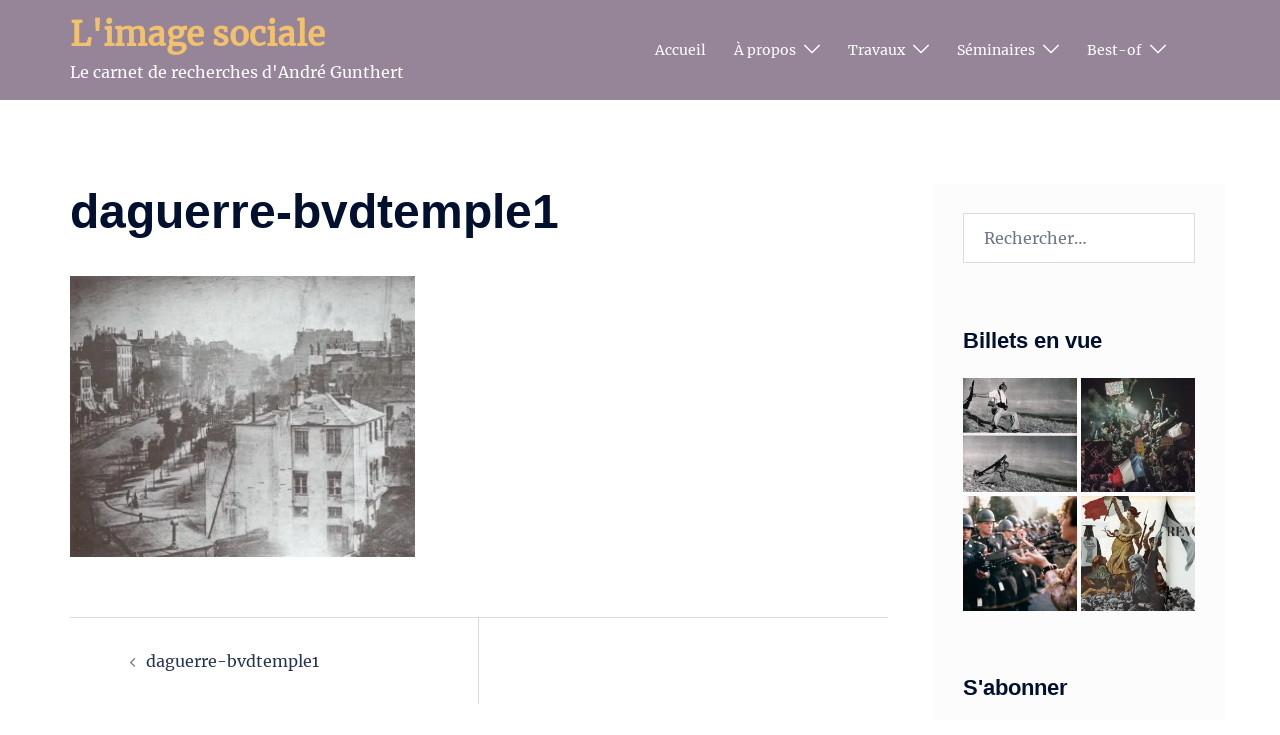

--- FILE ---
content_type: text/html; charset=UTF-8
request_url: http://imagesociale.fr/daguerre-bvdtemple1
body_size: 17578
content:
<!DOCTYPE html>
<html lang="fr-FR">
<head>
<meta charset="UTF-8">
<meta name="viewport" content="width=device-width, initial-scale=1">
<link rel="profile" href="http://gmpg.org/xfn/11">
<link rel="pingback" href="http://imagesociale.fr/xmlrpc.php">

<title>daguerre-bvdtemple1 &#8211; L&#039;image sociale</title>
<meta name='robots' content='max-image-preview:large' />
<link rel='dns-prefetch' href='//stats.wp.com' />
<link rel='dns-prefetch' href='//v0.wordpress.com' />
<link rel='preconnect' href='//i0.wp.com' />
<link rel="alternate" type="application/rss+xml" title="L&#039;image sociale &raquo; Flux" href="http://imagesociale.fr/feed" />
<link rel="alternate" type="application/rss+xml" title="L&#039;image sociale &raquo; Flux des commentaires" href="http://imagesociale.fr/comments/feed" />
<link rel="alternate" type="application/rss+xml" title="L&#039;image sociale &raquo; daguerre-bvdtemple1 Flux des commentaires" href="http://imagesociale.fr/feed/?attachment_id=4646" />
<link rel="alternate" title="oEmbed (JSON)" type="application/json+oembed" href="http://imagesociale.fr/wp-json/oembed/1.0/embed?url=http%3A%2F%2Fimagesociale.fr%2Fdaguerre-bvdtemple1" />
<link rel="alternate" title="oEmbed (XML)" type="text/xml+oembed" href="http://imagesociale.fr/wp-json/oembed/1.0/embed?url=http%3A%2F%2Fimagesociale.fr%2Fdaguerre-bvdtemple1&#038;format=xml" />
<style id='wp-img-auto-sizes-contain-inline-css' type='text/css'>
img:is([sizes=auto i],[sizes^="auto," i]){contain-intrinsic-size:3000px 1500px}
/*# sourceURL=wp-img-auto-sizes-contain-inline-css */
</style>
<link rel='stylesheet' id='sydney-bootstrap-css' href='http://imagesociale.fr/wp-content/themes/sydney/css/bootstrap/bootstrap.min.css?ver=1' type='text/css' media='all' />
<style id='wp-block-library-inline-css' type='text/css'>
:root{--wp-block-synced-color:#7a00df;--wp-block-synced-color--rgb:122,0,223;--wp-bound-block-color:var(--wp-block-synced-color);--wp-editor-canvas-background:#ddd;--wp-admin-theme-color:#007cba;--wp-admin-theme-color--rgb:0,124,186;--wp-admin-theme-color-darker-10:#006ba1;--wp-admin-theme-color-darker-10--rgb:0,107,160.5;--wp-admin-theme-color-darker-20:#005a87;--wp-admin-theme-color-darker-20--rgb:0,90,135;--wp-admin-border-width-focus:2px}@media (min-resolution:192dpi){:root{--wp-admin-border-width-focus:1.5px}}.wp-element-button{cursor:pointer}:root .has-very-light-gray-background-color{background-color:#eee}:root .has-very-dark-gray-background-color{background-color:#313131}:root .has-very-light-gray-color{color:#eee}:root .has-very-dark-gray-color{color:#313131}:root .has-vivid-green-cyan-to-vivid-cyan-blue-gradient-background{background:linear-gradient(135deg,#00d084,#0693e3)}:root .has-purple-crush-gradient-background{background:linear-gradient(135deg,#34e2e4,#4721fb 50%,#ab1dfe)}:root .has-hazy-dawn-gradient-background{background:linear-gradient(135deg,#faaca8,#dad0ec)}:root .has-subdued-olive-gradient-background{background:linear-gradient(135deg,#fafae1,#67a671)}:root .has-atomic-cream-gradient-background{background:linear-gradient(135deg,#fdd79a,#004a59)}:root .has-nightshade-gradient-background{background:linear-gradient(135deg,#330968,#31cdcf)}:root .has-midnight-gradient-background{background:linear-gradient(135deg,#020381,#2874fc)}:root{--wp--preset--font-size--normal:16px;--wp--preset--font-size--huge:42px}.has-regular-font-size{font-size:1em}.has-larger-font-size{font-size:2.625em}.has-normal-font-size{font-size:var(--wp--preset--font-size--normal)}.has-huge-font-size{font-size:var(--wp--preset--font-size--huge)}.has-text-align-center{text-align:center}.has-text-align-left{text-align:left}.has-text-align-right{text-align:right}.has-fit-text{white-space:nowrap!important}#end-resizable-editor-section{display:none}.aligncenter{clear:both}.items-justified-left{justify-content:flex-start}.items-justified-center{justify-content:center}.items-justified-right{justify-content:flex-end}.items-justified-space-between{justify-content:space-between}.screen-reader-text{border:0;clip-path:inset(50%);height:1px;margin:-1px;overflow:hidden;padding:0;position:absolute;width:1px;word-wrap:normal!important}.screen-reader-text:focus{background-color:#ddd;clip-path:none;color:#444;display:block;font-size:1em;height:auto;left:5px;line-height:normal;padding:15px 23px 14px;text-decoration:none;top:5px;width:auto;z-index:100000}html :where(.has-border-color){border-style:solid}html :where([style*=border-top-color]){border-top-style:solid}html :where([style*=border-right-color]){border-right-style:solid}html :where([style*=border-bottom-color]){border-bottom-style:solid}html :where([style*=border-left-color]){border-left-style:solid}html :where([style*=border-width]){border-style:solid}html :where([style*=border-top-width]){border-top-style:solid}html :where([style*=border-right-width]){border-right-style:solid}html :where([style*=border-bottom-width]){border-bottom-style:solid}html :where([style*=border-left-width]){border-left-style:solid}html :where(img[class*=wp-image-]){height:auto;max-width:100%}:where(figure){margin:0 0 1em}html :where(.is-position-sticky){--wp-admin--admin-bar--position-offset:var(--wp-admin--admin-bar--height,0px)}@media screen and (max-width:600px){html :where(.is-position-sticky){--wp-admin--admin-bar--position-offset:0px}}

/*# sourceURL=wp-block-library-inline-css */
</style><style id='global-styles-inline-css' type='text/css'>
:root{--wp--preset--aspect-ratio--square: 1;--wp--preset--aspect-ratio--4-3: 4/3;--wp--preset--aspect-ratio--3-4: 3/4;--wp--preset--aspect-ratio--3-2: 3/2;--wp--preset--aspect-ratio--2-3: 2/3;--wp--preset--aspect-ratio--16-9: 16/9;--wp--preset--aspect-ratio--9-16: 9/16;--wp--preset--color--black: #000000;--wp--preset--color--cyan-bluish-gray: #abb8c3;--wp--preset--color--white: #ffffff;--wp--preset--color--pale-pink: #f78da7;--wp--preset--color--vivid-red: #cf2e2e;--wp--preset--color--luminous-vivid-orange: #ff6900;--wp--preset--color--luminous-vivid-amber: #fcb900;--wp--preset--color--light-green-cyan: #7bdcb5;--wp--preset--color--vivid-green-cyan: #00d084;--wp--preset--color--pale-cyan-blue: #8ed1fc;--wp--preset--color--vivid-cyan-blue: #0693e3;--wp--preset--color--vivid-purple: #9b51e0;--wp--preset--color--global-color-1: var(--sydney-global-color-1);--wp--preset--color--global-color-2: var(--sydney-global-color-2);--wp--preset--color--global-color-3: var(--sydney-global-color-3);--wp--preset--color--global-color-4: var(--sydney-global-color-4);--wp--preset--color--global-color-5: var(--sydney-global-color-5);--wp--preset--color--global-color-6: var(--sydney-global-color-6);--wp--preset--color--global-color-7: var(--sydney-global-color-7);--wp--preset--color--global-color-8: var(--sydney-global-color-8);--wp--preset--color--global-color-9: var(--sydney-global-color-9);--wp--preset--gradient--vivid-cyan-blue-to-vivid-purple: linear-gradient(135deg,rgb(6,147,227) 0%,rgb(155,81,224) 100%);--wp--preset--gradient--light-green-cyan-to-vivid-green-cyan: linear-gradient(135deg,rgb(122,220,180) 0%,rgb(0,208,130) 100%);--wp--preset--gradient--luminous-vivid-amber-to-luminous-vivid-orange: linear-gradient(135deg,rgb(252,185,0) 0%,rgb(255,105,0) 100%);--wp--preset--gradient--luminous-vivid-orange-to-vivid-red: linear-gradient(135deg,rgb(255,105,0) 0%,rgb(207,46,46) 100%);--wp--preset--gradient--very-light-gray-to-cyan-bluish-gray: linear-gradient(135deg,rgb(238,238,238) 0%,rgb(169,184,195) 100%);--wp--preset--gradient--cool-to-warm-spectrum: linear-gradient(135deg,rgb(74,234,220) 0%,rgb(151,120,209) 20%,rgb(207,42,186) 40%,rgb(238,44,130) 60%,rgb(251,105,98) 80%,rgb(254,248,76) 100%);--wp--preset--gradient--blush-light-purple: linear-gradient(135deg,rgb(255,206,236) 0%,rgb(152,150,240) 100%);--wp--preset--gradient--blush-bordeaux: linear-gradient(135deg,rgb(254,205,165) 0%,rgb(254,45,45) 50%,rgb(107,0,62) 100%);--wp--preset--gradient--luminous-dusk: linear-gradient(135deg,rgb(255,203,112) 0%,rgb(199,81,192) 50%,rgb(65,88,208) 100%);--wp--preset--gradient--pale-ocean: linear-gradient(135deg,rgb(255,245,203) 0%,rgb(182,227,212) 50%,rgb(51,167,181) 100%);--wp--preset--gradient--electric-grass: linear-gradient(135deg,rgb(202,248,128) 0%,rgb(113,206,126) 100%);--wp--preset--gradient--midnight: linear-gradient(135deg,rgb(2,3,129) 0%,rgb(40,116,252) 100%);--wp--preset--font-size--small: 13px;--wp--preset--font-size--medium: 20px;--wp--preset--font-size--large: 36px;--wp--preset--font-size--x-large: 42px;--wp--preset--spacing--20: 10px;--wp--preset--spacing--30: 20px;--wp--preset--spacing--40: 30px;--wp--preset--spacing--50: clamp(30px, 5vw, 60px);--wp--preset--spacing--60: clamp(30px, 7vw, 80px);--wp--preset--spacing--70: clamp(50px, 7vw, 100px);--wp--preset--spacing--80: clamp(50px, 10vw, 120px);--wp--preset--shadow--natural: 6px 6px 9px rgba(0, 0, 0, 0.2);--wp--preset--shadow--deep: 12px 12px 50px rgba(0, 0, 0, 0.4);--wp--preset--shadow--sharp: 6px 6px 0px rgba(0, 0, 0, 0.2);--wp--preset--shadow--outlined: 6px 6px 0px -3px rgb(255, 255, 255), 6px 6px rgb(0, 0, 0);--wp--preset--shadow--crisp: 6px 6px 0px rgb(0, 0, 0);}:root { --wp--style--global--content-size: 740px;--wp--style--global--wide-size: 1140px; }:where(body) { margin: 0; }.wp-site-blocks { padding-top: var(--wp--style--root--padding-top); padding-bottom: var(--wp--style--root--padding-bottom); }.has-global-padding { padding-right: var(--wp--style--root--padding-right); padding-left: var(--wp--style--root--padding-left); }.has-global-padding > .alignfull { margin-right: calc(var(--wp--style--root--padding-right) * -1); margin-left: calc(var(--wp--style--root--padding-left) * -1); }.has-global-padding :where(:not(.alignfull.is-layout-flow) > .has-global-padding:not(.wp-block-block, .alignfull)) { padding-right: 0; padding-left: 0; }.has-global-padding :where(:not(.alignfull.is-layout-flow) > .has-global-padding:not(.wp-block-block, .alignfull)) > .alignfull { margin-left: 0; margin-right: 0; }.wp-site-blocks > .alignleft { float: left; margin-right: 2em; }.wp-site-blocks > .alignright { float: right; margin-left: 2em; }.wp-site-blocks > .aligncenter { justify-content: center; margin-left: auto; margin-right: auto; }:where(.wp-site-blocks) > * { margin-block-start: 24px; margin-block-end: 0; }:where(.wp-site-blocks) > :first-child { margin-block-start: 0; }:where(.wp-site-blocks) > :last-child { margin-block-end: 0; }:root { --wp--style--block-gap: 24px; }:root :where(.is-layout-flow) > :first-child{margin-block-start: 0;}:root :where(.is-layout-flow) > :last-child{margin-block-end: 0;}:root :where(.is-layout-flow) > *{margin-block-start: 24px;margin-block-end: 0;}:root :where(.is-layout-constrained) > :first-child{margin-block-start: 0;}:root :where(.is-layout-constrained) > :last-child{margin-block-end: 0;}:root :where(.is-layout-constrained) > *{margin-block-start: 24px;margin-block-end: 0;}:root :where(.is-layout-flex){gap: 24px;}:root :where(.is-layout-grid){gap: 24px;}.is-layout-flow > .alignleft{float: left;margin-inline-start: 0;margin-inline-end: 2em;}.is-layout-flow > .alignright{float: right;margin-inline-start: 2em;margin-inline-end: 0;}.is-layout-flow > .aligncenter{margin-left: auto !important;margin-right: auto !important;}.is-layout-constrained > .alignleft{float: left;margin-inline-start: 0;margin-inline-end: 2em;}.is-layout-constrained > .alignright{float: right;margin-inline-start: 2em;margin-inline-end: 0;}.is-layout-constrained > .aligncenter{margin-left: auto !important;margin-right: auto !important;}.is-layout-constrained > :where(:not(.alignleft):not(.alignright):not(.alignfull)){max-width: var(--wp--style--global--content-size);margin-left: auto !important;margin-right: auto !important;}.is-layout-constrained > .alignwide{max-width: var(--wp--style--global--wide-size);}body .is-layout-flex{display: flex;}.is-layout-flex{flex-wrap: wrap;align-items: center;}.is-layout-flex > :is(*, div){margin: 0;}body .is-layout-grid{display: grid;}.is-layout-grid > :is(*, div){margin: 0;}body{--wp--style--root--padding-top: 0px;--wp--style--root--padding-right: 0px;--wp--style--root--padding-bottom: 0px;--wp--style--root--padding-left: 0px;}a:where(:not(.wp-element-button)){text-decoration: underline;}:root :where(.wp-element-button, .wp-block-button__link){background-color: #32373c;border-width: 0;color: #fff;font-family: inherit;font-size: inherit;font-style: inherit;font-weight: inherit;letter-spacing: inherit;line-height: inherit;padding-top: calc(0.667em + 2px);padding-right: calc(1.333em + 2px);padding-bottom: calc(0.667em + 2px);padding-left: calc(1.333em + 2px);text-decoration: none;text-transform: inherit;}.has-black-color{color: var(--wp--preset--color--black) !important;}.has-cyan-bluish-gray-color{color: var(--wp--preset--color--cyan-bluish-gray) !important;}.has-white-color{color: var(--wp--preset--color--white) !important;}.has-pale-pink-color{color: var(--wp--preset--color--pale-pink) !important;}.has-vivid-red-color{color: var(--wp--preset--color--vivid-red) !important;}.has-luminous-vivid-orange-color{color: var(--wp--preset--color--luminous-vivid-orange) !important;}.has-luminous-vivid-amber-color{color: var(--wp--preset--color--luminous-vivid-amber) !important;}.has-light-green-cyan-color{color: var(--wp--preset--color--light-green-cyan) !important;}.has-vivid-green-cyan-color{color: var(--wp--preset--color--vivid-green-cyan) !important;}.has-pale-cyan-blue-color{color: var(--wp--preset--color--pale-cyan-blue) !important;}.has-vivid-cyan-blue-color{color: var(--wp--preset--color--vivid-cyan-blue) !important;}.has-vivid-purple-color{color: var(--wp--preset--color--vivid-purple) !important;}.has-global-color-1-color{color: var(--wp--preset--color--global-color-1) !important;}.has-global-color-2-color{color: var(--wp--preset--color--global-color-2) !important;}.has-global-color-3-color{color: var(--wp--preset--color--global-color-3) !important;}.has-global-color-4-color{color: var(--wp--preset--color--global-color-4) !important;}.has-global-color-5-color{color: var(--wp--preset--color--global-color-5) !important;}.has-global-color-6-color{color: var(--wp--preset--color--global-color-6) !important;}.has-global-color-7-color{color: var(--wp--preset--color--global-color-7) !important;}.has-global-color-8-color{color: var(--wp--preset--color--global-color-8) !important;}.has-global-color-9-color{color: var(--wp--preset--color--global-color-9) !important;}.has-black-background-color{background-color: var(--wp--preset--color--black) !important;}.has-cyan-bluish-gray-background-color{background-color: var(--wp--preset--color--cyan-bluish-gray) !important;}.has-white-background-color{background-color: var(--wp--preset--color--white) !important;}.has-pale-pink-background-color{background-color: var(--wp--preset--color--pale-pink) !important;}.has-vivid-red-background-color{background-color: var(--wp--preset--color--vivid-red) !important;}.has-luminous-vivid-orange-background-color{background-color: var(--wp--preset--color--luminous-vivid-orange) !important;}.has-luminous-vivid-amber-background-color{background-color: var(--wp--preset--color--luminous-vivid-amber) !important;}.has-light-green-cyan-background-color{background-color: var(--wp--preset--color--light-green-cyan) !important;}.has-vivid-green-cyan-background-color{background-color: var(--wp--preset--color--vivid-green-cyan) !important;}.has-pale-cyan-blue-background-color{background-color: var(--wp--preset--color--pale-cyan-blue) !important;}.has-vivid-cyan-blue-background-color{background-color: var(--wp--preset--color--vivid-cyan-blue) !important;}.has-vivid-purple-background-color{background-color: var(--wp--preset--color--vivid-purple) !important;}.has-global-color-1-background-color{background-color: var(--wp--preset--color--global-color-1) !important;}.has-global-color-2-background-color{background-color: var(--wp--preset--color--global-color-2) !important;}.has-global-color-3-background-color{background-color: var(--wp--preset--color--global-color-3) !important;}.has-global-color-4-background-color{background-color: var(--wp--preset--color--global-color-4) !important;}.has-global-color-5-background-color{background-color: var(--wp--preset--color--global-color-5) !important;}.has-global-color-6-background-color{background-color: var(--wp--preset--color--global-color-6) !important;}.has-global-color-7-background-color{background-color: var(--wp--preset--color--global-color-7) !important;}.has-global-color-8-background-color{background-color: var(--wp--preset--color--global-color-8) !important;}.has-global-color-9-background-color{background-color: var(--wp--preset--color--global-color-9) !important;}.has-black-border-color{border-color: var(--wp--preset--color--black) !important;}.has-cyan-bluish-gray-border-color{border-color: var(--wp--preset--color--cyan-bluish-gray) !important;}.has-white-border-color{border-color: var(--wp--preset--color--white) !important;}.has-pale-pink-border-color{border-color: var(--wp--preset--color--pale-pink) !important;}.has-vivid-red-border-color{border-color: var(--wp--preset--color--vivid-red) !important;}.has-luminous-vivid-orange-border-color{border-color: var(--wp--preset--color--luminous-vivid-orange) !important;}.has-luminous-vivid-amber-border-color{border-color: var(--wp--preset--color--luminous-vivid-amber) !important;}.has-light-green-cyan-border-color{border-color: var(--wp--preset--color--light-green-cyan) !important;}.has-vivid-green-cyan-border-color{border-color: var(--wp--preset--color--vivid-green-cyan) !important;}.has-pale-cyan-blue-border-color{border-color: var(--wp--preset--color--pale-cyan-blue) !important;}.has-vivid-cyan-blue-border-color{border-color: var(--wp--preset--color--vivid-cyan-blue) !important;}.has-vivid-purple-border-color{border-color: var(--wp--preset--color--vivid-purple) !important;}.has-global-color-1-border-color{border-color: var(--wp--preset--color--global-color-1) !important;}.has-global-color-2-border-color{border-color: var(--wp--preset--color--global-color-2) !important;}.has-global-color-3-border-color{border-color: var(--wp--preset--color--global-color-3) !important;}.has-global-color-4-border-color{border-color: var(--wp--preset--color--global-color-4) !important;}.has-global-color-5-border-color{border-color: var(--wp--preset--color--global-color-5) !important;}.has-global-color-6-border-color{border-color: var(--wp--preset--color--global-color-6) !important;}.has-global-color-7-border-color{border-color: var(--wp--preset--color--global-color-7) !important;}.has-global-color-8-border-color{border-color: var(--wp--preset--color--global-color-8) !important;}.has-global-color-9-border-color{border-color: var(--wp--preset--color--global-color-9) !important;}.has-vivid-cyan-blue-to-vivid-purple-gradient-background{background: var(--wp--preset--gradient--vivid-cyan-blue-to-vivid-purple) !important;}.has-light-green-cyan-to-vivid-green-cyan-gradient-background{background: var(--wp--preset--gradient--light-green-cyan-to-vivid-green-cyan) !important;}.has-luminous-vivid-amber-to-luminous-vivid-orange-gradient-background{background: var(--wp--preset--gradient--luminous-vivid-amber-to-luminous-vivid-orange) !important;}.has-luminous-vivid-orange-to-vivid-red-gradient-background{background: var(--wp--preset--gradient--luminous-vivid-orange-to-vivid-red) !important;}.has-very-light-gray-to-cyan-bluish-gray-gradient-background{background: var(--wp--preset--gradient--very-light-gray-to-cyan-bluish-gray) !important;}.has-cool-to-warm-spectrum-gradient-background{background: var(--wp--preset--gradient--cool-to-warm-spectrum) !important;}.has-blush-light-purple-gradient-background{background: var(--wp--preset--gradient--blush-light-purple) !important;}.has-blush-bordeaux-gradient-background{background: var(--wp--preset--gradient--blush-bordeaux) !important;}.has-luminous-dusk-gradient-background{background: var(--wp--preset--gradient--luminous-dusk) !important;}.has-pale-ocean-gradient-background{background: var(--wp--preset--gradient--pale-ocean) !important;}.has-electric-grass-gradient-background{background: var(--wp--preset--gradient--electric-grass) !important;}.has-midnight-gradient-background{background: var(--wp--preset--gradient--midnight) !important;}.has-small-font-size{font-size: var(--wp--preset--font-size--small) !important;}.has-medium-font-size{font-size: var(--wp--preset--font-size--medium) !important;}.has-large-font-size{font-size: var(--wp--preset--font-size--large) !important;}.has-x-large-font-size{font-size: var(--wp--preset--font-size--x-large) !important;}
/*# sourceURL=global-styles-inline-css */
</style>

<link rel='stylesheet' id='sydney-google-fonts-css' href='http://imagesociale.fr/wp-content/fonts/20fc24e597df564f17ca47a08545e5eb.css?ver=20250902' type='text/css' media='all' />
<link rel='stylesheet' id='sydney-comments-css' href='http://imagesociale.fr/wp-content/themes/sydney/css/components/comments.min.css?ver=20220824' type='text/css' media='all' />
<link rel='stylesheet' id='sydney-style-min-css' href='http://imagesociale.fr/wp-content/themes/sydney/css/styles.min.css?ver=20250404' type='text/css' media='all' />
<style id='sydney-style-min-inline-css' type='text/css'>
.woocommerce ul.products li.product{text-align:center;}html{scroll-behavior:smooth;}.header-image{background-size:contain;}.header-image{height:300px;}:root{--sydney-global-color-1:#968599;--sydney-global-color-2:#b73d3d;--sydney-global-color-3:#233452;--sydney-global-color-4:#00102E;--sydney-global-color-5:#6d7685;--sydney-global-color-6:#00102E;--sydney-global-color-7:#F4F5F7;--sydney-global-color-8:#dbdbdb;--sydney-global-color-9:#ffffff;}.llms-student-dashboard .llms-button-secondary:hover,.llms-button-action:hover,.read-more-gt,.widget-area .widget_fp_social a,#mainnav ul li a:hover,.sydney_contact_info_widget span,.roll-team .team-content .name,.roll-team .team-item .team-pop .team-social li:hover a,.roll-infomation li.address:before,.roll-infomation li.phone:before,.roll-infomation li.email:before,.roll-testimonials .name,.roll-button.border,.roll-button:hover,.roll-icon-list .icon i,.roll-icon-list .content h3 a:hover,.roll-icon-box.white .content h3 a,.roll-icon-box .icon i,.roll-icon-box .content h3 a:hover,.switcher-container .switcher-icon a:focus,.go-top:hover,.hentry .meta-post a:hover,#mainnav > ul > li > a.active,#mainnav > ul > li > a:hover,button:hover,input[type="button"]:hover,input[type="reset"]:hover,input[type="submit"]:hover,.text-color,.social-menu-widget a,.social-menu-widget a:hover,.archive .team-social li a,a,h1 a,h2 a,h3 a,h4 a,h5 a,h6 a,.classic-alt .meta-post a,.single .hentry .meta-post a,.content-area.modern .hentry .meta-post span:before,.content-area.modern .post-cat{color:var(--sydney-global-color-1)}.llms-student-dashboard .llms-button-secondary,.llms-button-action,.woocommerce #respond input#submit,.woocommerce a.button,.woocommerce button.button,.woocommerce input.button,.project-filter li a.active,.project-filter li a:hover,.preloader .pre-bounce1,.preloader .pre-bounce2,.roll-team .team-item .team-pop,.roll-progress .progress-animate,.roll-socials li a:hover,.roll-project .project-item .project-pop,.roll-project .project-filter li.active,.roll-project .project-filter li:hover,.roll-button.light:hover,.roll-button.border:hover,.roll-button,.roll-icon-box.white .icon,.owl-theme .owl-controls .owl-page.active span,.owl-theme .owl-controls.clickable .owl-page:hover span,.go-top,.bottom .socials li:hover a,.sidebar .widget:before,.blog-pagination ul li.active,.blog-pagination ul li:hover a,.content-area .hentry:after,.text-slider .maintitle:after,.error-wrap #search-submit:hover,#mainnav .sub-menu li:hover > a,#mainnav ul li ul:after,button,input[type="button"],input[type="reset"],input[type="submit"],.panel-grid-cell .widget-title:after,.cart-amount{background-color:var(--sydney-global-color-1)}.llms-student-dashboard .llms-button-secondary,.llms-student-dashboard .llms-button-secondary:hover,.llms-button-action,.llms-button-action:hover,.roll-socials li a:hover,.roll-socials li a,.roll-button.light:hover,.roll-button.border,.roll-button,.roll-icon-list .icon,.roll-icon-box .icon,.owl-theme .owl-controls .owl-page span,.comment .comment-detail,.widget-tags .tag-list a:hover,.blog-pagination ul li,.error-wrap #search-submit:hover,textarea:focus,input[type="text"]:focus,input[type="password"]:focus,input[type="date"]:focus,input[type="number"]:focus,input[type="email"]:focus,input[type="url"]:focus,input[type="search"]:focus,input[type="tel"]:focus,button,input[type="button"],input[type="reset"],input[type="submit"],.archive .team-social li a{border-color:var(--sydney-global-color-1)}.sydney_contact_info_widget span{fill:var(--sydney-global-color-1);}.go-top:hover svg{stroke:var(--sydney-global-color-1);}.site-header.float-header{background-color:rgba(73,36,18,0.9);}@media only screen and (max-width:1024px){.site-header{background-color:#492412;}}#mainnav ul li a,#mainnav ul li::before{color:#ffffff}#mainnav .sub-menu li a{color:#ffffff}#mainnav .sub-menu li a{background:#896a16}.text-slider .maintitle,.text-slider .subtitle{color:#ffffff}body{color:#393951}#secondary{background-color:#fcfcfc}#secondary,#secondary a:not(.wp-block-button__link){color:#6d7685}.btn-menu .sydney-svg-icon{fill:#ffffff}#mainnav ul li a:hover,.main-header #mainnav .menu > li > a:hover{color:#f2c16d}.overlay{background-color:#000000}.page-wrap{padding-top:83px;}.page-wrap{padding-bottom:100px;}@media only screen and (max-width:1025px){.mobile-slide{display:block;}.slide-item{background-image:none !important;}.header-slider{}.slide-item{height:auto !important;}.slide-inner{min-height:initial;}}.go-top.show{border-radius:2px;bottom:10px;}.go-top.position-right{right:20px;}.go-top.position-left{left:20px;}.go-top{background-color:;}.go-top:hover{background-color:;}.go-top{color:;}.go-top svg{stroke:;}.go-top:hover{color:;}.go-top:hover svg{stroke:;}.go-top .sydney-svg-icon,.go-top .sydney-svg-icon svg{width:16px;height:16px;}.go-top{padding:15px;}@media (min-width:992px){.site-info{font-size:16px;}}@media (min-width:576px) and (max-width:991px){.site-info{font-size:16px;}}@media (max-width:575px){.site-info{font-size:16px;}}.site-info{border-top:0 solid rgba(0,0,0,0.1);}.footer-widgets-grid{gap:30px;}@media (min-width:992px){.footer-widgets-grid{padding-top:95px;padding-bottom:95px;}}@media (min-width:576px) and (max-width:991px){.footer-widgets-grid{padding-top:60px;padding-bottom:60px;}}@media (max-width:575px){.footer-widgets-grid{padding-top:60px;padding-bottom:60px;}}@media (min-width:992px){.sidebar-column .widget .widget-title{font-size:22px;}}@media (min-width:576px) and (max-width:991px){.sidebar-column .widget .widget-title{font-size:22px;}}@media (max-width:575px){.sidebar-column .widget .widget-title{font-size:22px;}}@media (min-width:992px){.footer-widgets{font-size:16px;}}@media (min-width:576px) and (max-width:991px){.footer-widgets{font-size:16px;}}@media (max-width:575px){.footer-widgets{font-size:16px;}}.footer-widgets{background-color:#f0f0f0;}.sidebar-column .widget .widget-title{color:;}.sidebar-column .widget h1,.sidebar-column .widget h2,.sidebar-column .widget h3,.sidebar-column .widget h4,.sidebar-column .widget h5,.sidebar-column .widget h6{color:;}.sidebar-column .widget{color:#c5d35b;}#sidebar-footer .widget a{color:#91c452;}#sidebar-footer .widget a:hover{color:;}.site-footer{background-color:#f0f0f0;}.site-info,.site-info a{color:#233452;}.site-info .sydney-svg-icon svg{fill:#233452;}.site-info{padding-top:20px;padding-bottom:20px;}@media (min-width:992px){button,.roll-button,a.button,.wp-block-button__link,.wp-block-button.is-style-outline a,input[type="button"],input[type="reset"],input[type="submit"]{padding-top:12px;padding-bottom:12px;}}@media (min-width:576px) and (max-width:991px){button,.roll-button,a.button,.wp-block-button__link,.wp-block-button.is-style-outline a,input[type="button"],input[type="reset"],input[type="submit"]{padding-top:12px;padding-bottom:12px;}}@media (max-width:575px){button,.roll-button,a.button,.wp-block-button__link,.wp-block-button.is-style-outline a,input[type="button"],input[type="reset"],input[type="submit"]{padding-top:12px;padding-bottom:12px;}}@media (min-width:992px){button,.roll-button,a.button,.wp-block-button__link,.wp-block-button.is-style-outline a,input[type="button"],input[type="reset"],input[type="submit"]{padding-left:35px;padding-right:35px;}}@media (min-width:576px) and (max-width:991px){button,.roll-button,a.button,.wp-block-button__link,.wp-block-button.is-style-outline a,input[type="button"],input[type="reset"],input[type="submit"]{padding-left:35px;padding-right:35px;}}@media (max-width:575px){button,.roll-button,a.button,.wp-block-button__link,.wp-block-button.is-style-outline a,input[type="button"],input[type="reset"],input[type="submit"]{padding-left:35px;padding-right:35px;}}button,.roll-button,a.button,.wp-block-button__link,input[type="button"],input[type="reset"],input[type="submit"]{border-radius:0;}@media (min-width:992px){button,.roll-button,a.button,.wp-block-button__link,input[type="button"],input[type="reset"],input[type="submit"]{font-size:14px;}}@media (min-width:576px) and (max-width:991px){button,.roll-button,a.button,.wp-block-button__link,input[type="button"],input[type="reset"],input[type="submit"]{font-size:14px;}}@media (max-width:575px){button,.roll-button,a.button,.wp-block-button__link,input[type="button"],input[type="reset"],input[type="submit"]{font-size:14px;}}button,.roll-button,a.button,.wp-block-button__link,input[type="button"],input[type="reset"],input[type="submit"]{text-transform:uppercase;}button,.wp-element-button,div.wpforms-container-full:not(.wpforms-block) .wpforms-form input[type=submit],div.wpforms-container-full:not(.wpforms-block) .wpforms-form button[type=submit],div.wpforms-container-full:not(.wpforms-block) .wpforms-form .wpforms-page-button,.roll-button,a.button,.wp-block-button__link,input[type="button"],input[type="reset"],input[type="submit"]{background-color:;}button:hover,.wp-element-button:hover,div.wpforms-container-full:not(.wpforms-block) .wpforms-form input[type=submit]:hover,div.wpforms-container-full:not(.wpforms-block) .wpforms-form button[type=submit]:hover,div.wpforms-container-full:not(.wpforms-block) .wpforms-form .wpforms-page-button:hover,.roll-button:hover,a.button:hover,.wp-block-button__link:hover,input[type="button"]:hover,input[type="reset"]:hover,input[type="submit"]:hover{background-color:;}button,#sidebar-footer a.wp-block-button__link,.wp-element-button,div.wpforms-container-full:not(.wpforms-block) .wpforms-form input[type=submit],div.wpforms-container-full:not(.wpforms-block) .wpforms-form button[type=submit],div.wpforms-container-full:not(.wpforms-block) .wpforms-form .wpforms-page-button,.checkout-button.button,a.button,.wp-block-button__link,input[type="button"],input[type="reset"],input[type="submit"]{color:;}button:hover,#sidebar-footer .wp-block-button__link:hover,.wp-element-button:hover,div.wpforms-container-full:not(.wpforms-block) .wpforms-form input[type=submit]:hover,div.wpforms-container-full:not(.wpforms-block) .wpforms-form button[type=submit]:hover,div.wpforms-container-full:not(.wpforms-block) .wpforms-form .wpforms-page-button:hover,.roll-button:hover,a.button:hover,.wp-block-button__link:hover,input[type="button"]:hover,input[type="reset"]:hover,input[type="submit"]:hover{color:;}.is-style-outline .wp-block-button__link,div.wpforms-container-full:not(.wpforms-block) .wpforms-form input[type=submit],div.wpforms-container-full:not(.wpforms-block) .wpforms-form button[type=submit],div.wpforms-container-full:not(.wpforms-block) .wpforms-form .wpforms-page-button,.roll-button,.wp-block-button__link.is-style-outline,button,a.button,.wp-block-button__link,input[type="button"],input[type="reset"],input[type="submit"]{border-color:;}button:hover,div.wpforms-container-full:not(.wpforms-block) .wpforms-form input[type=submit]:hover,div.wpforms-container-full:not(.wpforms-block) .wpforms-form button[type=submit]:hover,div.wpforms-container-full:not(.wpforms-block) .wpforms-form .wpforms-page-button:hover,.roll-button:hover,a.button:hover,.wp-block-button__link:hover,input[type="button"]:hover,input[type="reset"]:hover,input[type="submit"]:hover{border-color:;}.posts-layout .list-image{width:30%;}.posts-layout .list-content{width:70%;}.content-area:not(.layout4):not(.layout6) .posts-layout .entry-thumb{margin:0 0 24px 0;}.layout4 .entry-thumb,.layout6 .entry-thumb{margin:0 24px 0 0;}.layout6 article:nth-of-type(even) .list-image .entry-thumb{margin:0 0 0 24px;}.posts-layout .entry-header{margin-bottom:24px;}.posts-layout .entry-meta.below-excerpt{margin:15px 0 0;}.posts-layout .entry-meta.above-title{margin:0 0 15px;}.single .entry-header .entry-title{color:;}.single .entry-header .entry-meta,.single .entry-header .entry-meta a{color:;}@media (min-width:992px){.single .entry-meta{font-size:12px;}}@media (min-width:576px) and (max-width:991px){.single .entry-meta{font-size:12px;}}@media (max-width:575px){.single .entry-meta{font-size:12px;}}@media (min-width:992px){.single .entry-header .entry-title{font-size:48px;}}@media (min-width:576px) and (max-width:991px){.single .entry-header .entry-title{font-size:32px;}}@media (max-width:575px){.single .entry-header .entry-title{font-size:32px;}}.posts-layout .entry-post{color:#233452;}.posts-layout .entry-title a{color:#00102E;}.posts-layout .author,.posts-layout .entry-meta a{color:#6d7685;}@media (min-width:992px){.posts-layout .entry-post{font-size:16px;}}@media (min-width:576px) and (max-width:991px){.posts-layout .entry-post{font-size:16px;}}@media (max-width:575px){.posts-layout .entry-post{font-size:16px;}}@media (min-width:992px){.posts-layout .entry-meta{font-size:12px;}}@media (min-width:576px) and (max-width:991px){.posts-layout .entry-meta{font-size:12px;}}@media (max-width:575px){.posts-layout .entry-meta{font-size:12px;}}@media (min-width:992px){.posts-layout .entry-title{font-size:32px;}}@media (min-width:576px) and (max-width:991px){.posts-layout .entry-title{font-size:32px;}}@media (max-width:575px){.posts-layout .entry-title{font-size:32px;}}.single .entry-header{margin-bottom:36px;}.single .entry-thumb{margin-bottom:36px;}.single .entry-meta-above{margin-bottom:24px;}.single .entry-meta-below{margin-top:24px;}@media (min-width:992px){.custom-logo-link img{max-width:180px;}}@media (min-width:576px) and (max-width:991px){.custom-logo-link img{max-width:100px;}}@media (max-width:575px){.custom-logo-link img{max-width:100px;}}.main-header,.bottom-header-row{border-bottom:0 solid rgba(255,255,255,0.1);}.header_layout_3,.header_layout_4,.header_layout_5{border-bottom:1px solid rgba(255,255,255,0.1);}.main-header:not(.sticky-active),.header-search-form{background-color:#968599;}.main-header.sticky-active{background-color:;}.main-header .site-title a,.main-header .site-description,.main-header #mainnav .menu > li > a,#mainnav .nav-menu > li > a,.main-header .header-contact a{color:;}.main-header .sydney-svg-icon svg,.main-header .dropdown-symbol .sydney-svg-icon svg{fill:;}.sticky-active .main-header .site-title a,.sticky-active .main-header .site-description,.sticky-active .main-header #mainnav .menu > li > a,.sticky-active .main-header .header-contact a,.sticky-active .main-header .logout-link,.sticky-active .main-header .html-item,.sticky-active .main-header .sydney-login-toggle{color:;}.sticky-active .main-header .sydney-svg-icon svg,.sticky-active .main-header .dropdown-symbol .sydney-svg-icon svg{fill:;}.bottom-header-row{background-color:;}.bottom-header-row,.bottom-header-row .header-contact a,.bottom-header-row #mainnav .menu > li > a{color:;}.bottom-header-row #mainnav .menu > li > a:hover{color:;}.bottom-header-row .header-item svg,.dropdown-symbol .sydney-svg-icon svg{fill:;}.main-header .site-header-inner,.main-header .top-header-row{padding-top:15px;padding-bottom:15px;}.bottom-header-inner{padding-top:15px;padding-bottom:15px;}.bottom-header-row #mainnav ul ul li,.main-header #mainnav ul ul li{background-color:rgba(112,20,99,0.53);}.bottom-header-row #mainnav ul ul li a,.bottom-header-row #mainnav ul ul li:hover a,.main-header #mainnav ul ul li:hover a,.main-header #mainnav ul ul li a{color:;}.bottom-header-row #mainnav ul ul li svg,.main-header #mainnav ul ul li svg{fill:;}.header-item .sydney-svg-icon{width:px;height:px;}.header-item .sydney-svg-icon svg{max-height:-2px;}.header-search-form{background-color:;}#mainnav .sub-menu li:hover>a,.main-header #mainnav ul ul li:hover>a{color:;}.main-header-cart .count-number{color:;}.main-header-cart .widget_shopping_cart .widgettitle:after,.main-header-cart .widget_shopping_cart .woocommerce-mini-cart__buttons:before{background-color:rgba(33,33,33,0.9);}.sydney-offcanvas-menu .mainnav ul li,.mobile-header-item.offcanvas-items,.mobile-header-item.offcanvas-items .social-profile{text-align:left;}.sydney-offcanvas-menu #mainnav ul li{text-align:left;}.sydney-offcanvas-menu #mainnav ul ul a{color:;}.sydney-offcanvas-menu #mainnav > div > ul > li > a{font-size:18px;}.sydney-offcanvas-menu #mainnav ul ul li a{font-size:16px;}.sydney-offcanvas-menu .mainnav a{padding:10px 0;}#masthead-mobile{background-color:;}#masthead-mobile .site-description,#masthead-mobile a:not(.button){color:;}#masthead-mobile svg{fill:;}.mobile-header{padding-top:15px;padding-bottom:15px;}.sydney-offcanvas-menu{background-color:#00102E;}.offcanvas-header-custom-text,.sydney-offcanvas-menu,.sydney-offcanvas-menu #mainnav a:not(.button),.sydney-offcanvas-menu a:not(.button){color:#8d6696;}.sydney-offcanvas-menu svg,.sydney-offcanvas-menu .dropdown-symbol .sydney-svg-icon svg{fill:#8d6696;}@media (min-width:992px){.site-logo{max-height:100px;}}@media (min-width:576px) and (max-width:991px){.site-logo{max-height:100px;}}@media (max-width:575px){.site-logo{max-height:100px;}}.site-title a,.site-title a:visited,.main-header .site-title a,.main-header .site-title a:visited{color:#f2c16d}.site-description,.main-header .site-description{color:}@media (min-width:992px){.site-title{font-size:33px;}}@media (min-width:576px) and (max-width:991px){.site-title{font-size:24px;}}@media (max-width:575px){.site-title{font-size:20px;}}@media (min-width:992px){.site-description{font-size:16px;}}@media (min-width:576px) and (max-width:991px){.site-description{font-size:16px;}}@media (max-width:575px){.site-description{font-size:16px;}}body{font-family:Merriweather,sans-serif;font-weight:regular;}h1,h2,h3,h4,h5,h6,.site-title{text-decoration:;text-transform:;font-style:;line-height:1.2;letter-spacing:px;}@media (min-width:992px){h1:not(.site-title){font-size:52px;}}@media (min-width:576px) and (max-width:991px){h1:not(.site-title){font-size:42px;}}@media (max-width:575px){h1:not(.site-title){font-size:32px;}}@media (min-width:992px){h2{font-size:42px;}}@media (min-width:576px) and (max-width:991px){h2{font-size:32px;}}@media (max-width:575px){h2{font-size:24px;}}@media (min-width:992px){h3{font-size:32px;}}@media (min-width:576px) and (max-width:991px){h3{font-size:24px;}}@media (max-width:575px){h3{font-size:20px;}}@media (min-width:992px){h4{font-size:24px;}}@media (min-width:576px) and (max-width:991px){h4{font-size:18px;}}@media (max-width:575px){h4{font-size:16px;}}@media (min-width:992px){h5{font-size:20px;}}@media (min-width:576px) and (max-width:991px){h5{font-size:16px;}}@media (max-width:575px){h5{font-size:16px;}}@media (min-width:992px){h6{font-size:18px;}}@media (min-width:576px) and (max-width:991px){h6{font-size:16px;}}@media (max-width:575px){h6{font-size:16px;}}p,.posts-layout .entry-post{text-decoration:}body,.posts-layout .entry-post{text-transform:;font-style:;line-height:1.68;letter-spacing:px;}@media (min-width:992px){body{font-size:16px;}}@media (min-width:576px) and (max-width:991px){body{font-size:16px;}}@media (max-width:575px){body{font-size:16px;}}@media (min-width:992px){.woocommerce div.product .product-gallery-summary .entry-title{font-size:32px;}}@media (min-width:576px) and (max-width:991px){.woocommerce div.product .product-gallery-summary .entry-title{font-size:32px;}}@media (max-width:575px){.woocommerce div.product .product-gallery-summary .entry-title{font-size:32px;}}@media (min-width:992px){.woocommerce div.product .product-gallery-summary .price .amount{font-size:24px;}}@media (min-width:576px) and (max-width:991px){.woocommerce div.product .product-gallery-summary .price .amount{font-size:24px;}}@media (max-width:575px){.woocommerce div.product .product-gallery-summary .price .amount{font-size:24px;}}.woocommerce ul.products li.product .col-md-7 > *,.woocommerce ul.products li.product .col-md-8 > *,.woocommerce ul.products li.product > *{margin-bottom:12px;}.wc-block-grid__product-onsale,span.onsale{border-radius:0;top:20px!important;left:20px!important;}.wc-block-grid__product-onsale,.products span.onsale{left:auto!important;right:20px;}.wc-block-grid__product-onsale,span.onsale{color:;}.wc-block-grid__product-onsale,span.onsale{background-color:;}ul.wc-block-grid__products li.wc-block-grid__product .wc-block-grid__product-title,ul.wc-block-grid__products li.wc-block-grid__product .woocommerce-loop-product__title,ul.wc-block-grid__products li.product .wc-block-grid__product-title,ul.wc-block-grid__products li.product .woocommerce-loop-product__title,ul.products li.wc-block-grid__product .wc-block-grid__product-title,ul.products li.wc-block-grid__product .woocommerce-loop-product__title,ul.products li.product .wc-block-grid__product-title,ul.products li.product .woocommerce-loop-product__title,ul.products li.product .woocommerce-loop-category__title,.woocommerce-loop-product__title .botiga-wc-loop-product__title{color:;}a.wc-forward:not(.checkout-button){color:;}a.wc-forward:not(.checkout-button):hover{color:;}.woocommerce-pagination li .page-numbers:hover{color:;}.woocommerce-sorting-wrapper{border-color:rgba(33,33,33,0.9);}ul.products li.product-category .woocommerce-loop-category__title{text-align:center;}ul.products li.product-category > a,ul.products li.product-category > a > img{border-radius:0;}.entry-content a:not(.button):not(.elementor-button-link):not(.wp-block-button__link){color:;}.entry-content a:not(.button):not(.elementor-button-link):not(.wp-block-button__link):hover{color:;}h1{color:;}h2{color:;}h3{color:;}h4{color:;}h5{color:;}h6{color:;}div.wpforms-container-full:not(.wpforms-block) .wpforms-form input[type=date],div.wpforms-container-full:not(.wpforms-block) .wpforms-form input[type=email],div.wpforms-container-full:not(.wpforms-block) .wpforms-form input[type=number],div.wpforms-container-full:not(.wpforms-block) .wpforms-form input[type=password],div.wpforms-container-full:not(.wpforms-block) .wpforms-form input[type=search],div.wpforms-container-full:not(.wpforms-block) .wpforms-form input[type=tel],div.wpforms-container-full:not(.wpforms-block) .wpforms-form input[type=text],div.wpforms-container-full:not(.wpforms-block) .wpforms-form input[type=url],div.wpforms-container-full:not(.wpforms-block) .wpforms-form select,div.wpforms-container-full:not(.wpforms-block) .wpforms-form textarea,input[type="text"],input[type="email"],input[type="url"],input[type="password"],input[type="search"],input[type="number"],input[type="tel"],input[type="date"],textarea,select,.woocommerce .select2-container .select2-selection--single,.woocommerce-page .select2-container .select2-selection--single,input[type="text"]:focus,input[type="email"]:focus,input[type="url"]:focus,input[type="password"]:focus,input[type="search"]:focus,input[type="number"]:focus,input[type="tel"]:focus,input[type="date"]:focus,textarea:focus,select:focus,.woocommerce .select2-container .select2-selection--single:focus,.woocommerce-page .select2-container .select2-selection--single:focus,.select2-container--default .select2-selection--single .select2-selection__rendered,.wp-block-search .wp-block-search__input,.wp-block-search .wp-block-search__input:focus{color:;}div.wpforms-container-full:not(.wpforms-block) .wpforms-form input[type=date],div.wpforms-container-full:not(.wpforms-block) .wpforms-form input[type=email],div.wpforms-container-full:not(.wpforms-block) .wpforms-form input[type=number],div.wpforms-container-full:not(.wpforms-block) .wpforms-form input[type=password],div.wpforms-container-full:not(.wpforms-block) .wpforms-form input[type=search],div.wpforms-container-full:not(.wpforms-block) .wpforms-form input[type=tel],div.wpforms-container-full:not(.wpforms-block) .wpforms-form input[type=text],div.wpforms-container-full:not(.wpforms-block) .wpforms-form input[type=url],div.wpforms-container-full:not(.wpforms-block) .wpforms-form select,div.wpforms-container-full:not(.wpforms-block) .wpforms-form textarea,input[type="text"],input[type="email"],input[type="url"],input[type="password"],input[type="search"],input[type="number"],input[type="tel"],input[type="date"],textarea,select,.woocommerce .select2-container .select2-selection--single,.woocommerce-page .select2-container .select2-selection--single,.woocommerce-cart .woocommerce-cart-form .actions .coupon input[type="text"]{background-color:;}div.wpforms-container-full:not(.wpforms-block) .wpforms-form input[type=date],div.wpforms-container-full:not(.wpforms-block) .wpforms-form input[type=email],div.wpforms-container-full:not(.wpforms-block) .wpforms-form input[type=number],div.wpforms-container-full:not(.wpforms-block) .wpforms-form input[type=password],div.wpforms-container-full:not(.wpforms-block) .wpforms-form input[type=search],div.wpforms-container-full:not(.wpforms-block) .wpforms-form input[type=tel],div.wpforms-container-full:not(.wpforms-block) .wpforms-form input[type=text],div.wpforms-container-full:not(.wpforms-block) .wpforms-form input[type=url],div.wpforms-container-full:not(.wpforms-block) .wpforms-form select,div.wpforms-container-full:not(.wpforms-block) .wpforms-form textarea,input[type="text"],input[type="email"],input[type="url"],input[type="password"],input[type="search"],input[type="number"],input[type="tel"],input[type="range"],input[type="date"],input[type="month"],input[type="week"],input[type="time"],input[type="datetime"],input[type="datetime-local"],input[type="color"],textarea,select,.woocommerce .select2-container .select2-selection--single,.woocommerce-page .select2-container .select2-selection--single,.woocommerce-account fieldset,.woocommerce-account .woocommerce-form-login,.woocommerce-account .woocommerce-form-register,.woocommerce-cart .woocommerce-cart-form .actions .coupon input[type="text"],.wp-block-search .wp-block-search__input{border-color:;}input::placeholder{color:;opacity:1;}input:-ms-input-placeholder{color:;}input::-ms-input-placeholder{color:;}img{border-radius:0;}@media (min-width:992px){.wp-caption-text,figcaption{font-size:16px;}}@media (min-width:576px) and (max-width:991px){.wp-caption-text,figcaption{font-size:16px;}}@media (max-width:575px){.wp-caption-text,figcaption{font-size:16px;}}.wp-caption-text,figcaption{color:;}
/*# sourceURL=sydney-style-min-inline-css */
</style>
<link rel='stylesheet' id='sydney-style-css' href='http://imagesociale.fr/wp-content/themes/sydney/style.css?ver=20230821' type='text/css' media='all' />
<link rel='stylesheet' id='jetpack-subscriptions-css' href='http://imagesociale.fr/wp-content/plugins/jetpack/_inc/build/subscriptions/subscriptions.min.css?ver=15.4' type='text/css' media='all' />
<link rel="https://api.w.org/" href="http://imagesociale.fr/wp-json/" /><link rel="alternate" title="JSON" type="application/json" href="http://imagesociale.fr/wp-json/wp/v2/media/4646" /><link rel="EditURI" type="application/rsd+xml" title="RSD" href="http://imagesociale.fr/xmlrpc.php?rsd" />
<meta name="generator" content="WordPress 6.9" />
<link rel="canonical" href="http://imagesociale.fr/daguerre-bvdtemple1" />
<link rel='shortlink' href='https://wp.me/a5dFCF-1cW' />
		<style type="text/css">
						ol.footnotes>li {list-style-type:decimal;}
						ol.footnotes { color:#666666; }
ol.footnotes li { font-size:80%; }
		</style>
			<style>img#wpstats{display:none}</style>
		
<!-- Jetpack Open Graph Tags -->
<meta property="og:type" content="article" />
<meta property="og:title" content="daguerre-bvdtemple1" />
<meta property="og:url" content="http://imagesociale.fr/daguerre-bvdtemple1" />
<meta property="og:description" content="Daguerre, Bd du Temple, 1838." />
<meta property="article:published_time" content="2017-06-22T07:25:41+00:00" />
<meta property="article:modified_time" content="2017-09-12T19:33:26+00:00" />
<meta property="og:site_name" content="L&#039;image sociale" />
<meta property="og:image" content="http://imagesociale.fr/wp-content/uploads/daguerre-bvdtemple1.jpg" />
<meta property="og:image:alt" content="" />
<meta property="og:locale" content="fr_FR" />
<meta name="twitter:text:title" content="daguerre-bvdtemple1" />
<meta name="twitter:image" content="https://i0.wp.com/imagesociale.fr/wp-content/uploads/daguerre-bvdtemple1.jpg?fit=1170%2C954&#038;w=640" />
<meta name="twitter:card" content="summary_large_image" />

<!-- End Jetpack Open Graph Tags -->
<link rel='stylesheet' id='jetpack-top-posts-widget-css' href='http://imagesociale.fr/wp-content/plugins/jetpack/modules/widgets/top-posts/style.css?ver=20141013' type='text/css' media='all' />
</head>

<body class="attachment wp-singular attachment-template-default single single-attachment postid-4646 attachmentid-4646 attachment-jpeg wp-theme-sydney group-blog menu-inline" >

<span id="toptarget"></span>

	<div class="preloader">
	    <div class="spinner">
	        <div class="pre-bounce1"></div>
	        <div class="pre-bounce2"></div>
	    </div>
	</div>
	

<div id="page" class="hfeed site">
	<a class="skip-link screen-reader-text" href="#content">Aller au contenu</a>

		

					<header id="masthead" class="main-header header_layout_2 sticky-header sticky-always">
					<div class="container">
						<div class="site-header-inner">
							<div class="row valign">
								<div class="header-col">
												<div class="site-branding">

													<p class="site-title"><a href="http://imagesociale.fr/" rel="home">L&#039;image sociale</a></p>
								<p class="site-description">Le carnet de recherches d&#039;André Gunthert</p>
								
			</div><!-- .site-branding -->
											</div>
								<div class="header-col menu-col menu-right">
										
			<nav id="mainnav" class="mainnav">
				<div class="menu-menu-1-container"><ul id="primary-menu" class="menu"><li id="menu-item-191" class="menu-item menu-item-type-custom menu-item-object-custom menu-item-home menu-item-191 sydney-dropdown-li"><a href="http://imagesociale.fr/" title="Homepage" class="sydney-dropdown-link">Accueil</a></li>
<li id="menu-item-192" class="menu-item menu-item-type-post_type menu-item-object-page menu-item-has-children menu-item-192 sydney-dropdown-li"><a aria-haspopup="true" aria-expanded="false" href="http://imagesociale.fr/a-propos" title="Présentation" class="sydney-dropdown-link">À propos</a><span tabindex=0 class="dropdown-symbol"><i class="sydney-svg-icon"><svg xmlns="http://www.w3.org/2000/svg" viewBox="0 0 512.011 512.011"><path d="M505.755 123.592c-8.341-8.341-21.824-8.341-30.165 0L256.005 343.176 36.421 123.592c-8.341-8.341-21.824-8.341-30.165 0s-8.341 21.824 0 30.165l234.667 234.667a21.275 21.275 0 0015.083 6.251 21.275 21.275 0 0015.083-6.251l234.667-234.667c8.34-8.341 8.34-21.824-.001-30.165z" /></svg></i></span>
<ul class="sub-menu sydney-dropdown-ul">
	<li id="menu-item-3631" class="menu-item menu-item-type-custom menu-item-object-custom menu-item-3631 sydney-dropdown-li"><a href="http://histoirevisuelle.fr/cv/icones/" class="sydney-dropdown-link">L&rsquo;atelier des icônes</a></li>
	<li id="menu-item-5097" class="menu-item menu-item-type-custom menu-item-object-custom menu-item-5097 sydney-dropdown-li"><a href="https://blogs.mediapart.fr/andre-gunthert/blog" title="Mon blog sur Mediapart" class="sydney-dropdown-link">Mediapart</a></li>
</ul>
</li>
<li id="menu-item-223" class="menu-item menu-item-type-post_type menu-item-object-page menu-item-has-children menu-item-223 sydney-dropdown-li"><a aria-haspopup="true" aria-expanded="false" href="http://imagesociale.fr/publis" title="Travaux récents" class="sydney-dropdown-link">Travaux</a><span tabindex=0 class="dropdown-symbol"><i class="sydney-svg-icon"><svg xmlns="http://www.w3.org/2000/svg" viewBox="0 0 512.011 512.011"><path d="M505.755 123.592c-8.341-8.341-21.824-8.341-30.165 0L256.005 343.176 36.421 123.592c-8.341-8.341-21.824-8.341-30.165 0s-8.341 21.824 0 30.165l234.667 234.667a21.275 21.275 0 0015.083 6.251 21.275 21.275 0 0015.083-6.251l234.667-234.667c8.34-8.341 8.34-21.824-.001-30.165z" /></svg></i></span>
<ul class="sub-menu sydney-dropdown-ul">
	<li id="menu-item-2351" class="menu-item menu-item-type-taxonomy menu-item-object-category menu-item-2351 sydney-dropdown-li"><a href="http://imagesociale.fr/category/contributions" title="Articles publiés, interventions en colloque" class="sydney-dropdown-link">Contributions</a></li>
	<li id="menu-item-2543" class="menu-item menu-item-type-custom menu-item-object-custom menu-item-2543 sydney-dropdown-li"><a href="http://imagesociale.fr/tag/english" title="Articles traduits en anglais" class="sydney-dropdown-link">English papers</a></li>
	<li id="menu-item-10182" class="menu-item menu-item-type-post_type menu-item-object-page menu-item-10182 sydney-dropdown-li"><a href="http://imagesociale.fr/theses-masters" class="sydney-dropdown-link">thèses, masters</a></li>
	<li id="menu-item-9560" class="menu-item menu-item-type-custom menu-item-object-custom menu-item-9560 sydney-dropdown-li"><a href="https://imagesociale.fr/category/entretiens" class="sydney-dropdown-link">Entretiens</a></li>
	<li id="menu-item-5096" class="menu-item menu-item-type-custom menu-item-object-custom menu-item-5096 sydney-dropdown-li"><a href="http://imagesociale.fr/11417" title="Dernier ouvrage paru" class="sydney-dropdown-link">Pourquoi sourit-on en photographie?</a></li>
</ul>
</li>
<li id="menu-item-195" class="menu-item menu-item-type-custom menu-item-object-custom menu-item-has-children menu-item-195 sydney-dropdown-li"><a aria-haspopup="true" aria-expanded="false" href="http://imagesociale.fr/seminaires" title="Programmes des séminaires" class="sydney-dropdown-link">Séminaires</a><span tabindex=0 class="dropdown-symbol"><i class="sydney-svg-icon"><svg xmlns="http://www.w3.org/2000/svg" viewBox="0 0 512.011 512.011"><path d="M505.755 123.592c-8.341-8.341-21.824-8.341-30.165 0L256.005 343.176 36.421 123.592c-8.341-8.341-21.824-8.341-30.165 0s-8.341 21.824 0 30.165l234.667 234.667a21.275 21.275 0 0015.083 6.251 21.275 21.275 0 0015.083-6.251l234.667-234.667c8.34-8.341 8.34-21.824-.001-30.165z" /></svg></i></span>
<ul class="sub-menu sydney-dropdown-ul">
	<li id="menu-item-8108" class="menu-item menu-item-type-custom menu-item-object-custom menu-item-8108 sydney-dropdown-li"><a href="http://imagesociale.fr/category/seminaire" class="sydney-dropdown-link">Notes de séminaire</a></li>
</ul>
</li>
<li id="menu-item-961" class="menu-item menu-item-type-taxonomy menu-item-object-category menu-item-has-children menu-item-961 sydney-dropdown-li"><a aria-haspopup="true" aria-expanded="false" href="http://imagesociale.fr/category/bestof" title="Choix des meilleurs billets" class="sydney-dropdown-link">Best-of</a><span tabindex=0 class="dropdown-symbol"><i class="sydney-svg-icon"><svg xmlns="http://www.w3.org/2000/svg" viewBox="0 0 512.011 512.011"><path d="M505.755 123.592c-8.341-8.341-21.824-8.341-30.165 0L256.005 343.176 36.421 123.592c-8.341-8.341-21.824-8.341-30.165 0s-8.341 21.824 0 30.165l234.667 234.667a21.275 21.275 0 0015.083 6.251 21.275 21.275 0 0015.083-6.251l234.667-234.667c8.34-8.341 8.34-21.824-.001-30.165z" /></svg></i></span>
<ul class="sub-menu sydney-dropdown-ul">
	<li id="menu-item-7033" class="menu-item menu-item-type-post_type menu-item-object-page menu-item-7033 sydney-dropdown-li"><a href="http://imagesociale.fr/almanach" title="Sélection d&rsquo;événements visuels" class="sydney-dropdown-link">Almanach 2015-2023</a></li>
	<li id="menu-item-2491" class="menu-item menu-item-type-taxonomy menu-item-object-category menu-item-2491 sydney-dropdown-li"><a href="http://imagesociale.fr/category/images" title="Billets illustrés, analyses d&rsquo;images" class="sydney-dropdown-link">En images</a></li>
	<li id="menu-item-4983" class="menu-item menu-item-type-taxonomy menu-item-object-category menu-item-4983 sydney-dropdown-li"><a href="http://imagesociale.fr/category/video" title="Interventions vidéo" class="sydney-dropdown-link">Vidéo</a></li>
</ul>
</li>
</ul></div>			</nav>
											</div>							
								<div class="header-col header-elements">
																	</div>							
							</div>
						</div>
					</div>
								<div class="header-search-form">
			<form role="search" method="get" class="search-form" action="http://imagesociale.fr/">
				<label>
					<span class="screen-reader-text">Rechercher :</span>
					<input type="search" class="search-field" placeholder="Rechercher…" value="" name="s" />
				</label>
				<input type="submit" class="search-submit" value="Rechercher" />
			</form>			</div>
							</header>
			
			<div class="sydney-offcanvas-menu">
				<div class="mobile-header-item">
					<div class="row valign">
						<div class="col-xs-8">
										<div class="site-branding">

													<p class="site-title"><a href="http://imagesociale.fr/" rel="home">L&#039;image sociale</a></p>
								<p class="site-description">Le carnet de recherches d&#039;André Gunthert</p>
								
			</div><!-- .site-branding -->
									</div>
						<div class="col-xs-4 align-right">
							<a class="mobile-menu-close" href="#"><i class="sydney-svg-icon icon-cancel"><span class="screen-reader-text">Fermer le menu</span><svg width="16" height="16" viewBox="0 0 16 16" fill="none" xmlns="http://www.w3.org/2000/svg"><path d="M12.59 0L7 5.59L1.41 0L0 1.41L5.59 7L0 12.59L1.41 14L7 8.41L12.59 14L14 12.59L8.41 7L14 1.41L12.59 0Z" /></svg></i></a>
						</div>
					</div>
				</div>
				<div class="mobile-header-item">
						
			<nav id="mainnav" class="mainnav">
				<div class="menu-menu-1-container"><ul id="primary-menu" class="menu"><li class="menu-item menu-item-type-custom menu-item-object-custom menu-item-home menu-item-191 sydney-dropdown-li"><a href="http://imagesociale.fr/" title="Homepage" class="sydney-dropdown-link">Accueil</a></li>
<li class="menu-item menu-item-type-post_type menu-item-object-page menu-item-has-children menu-item-192 sydney-dropdown-li"><a aria-haspopup="true" aria-expanded="false" href="http://imagesociale.fr/a-propos" title="Présentation" class="sydney-dropdown-link">À propos</a><span tabindex=0 class="dropdown-symbol"><i class="sydney-svg-icon"><svg xmlns="http://www.w3.org/2000/svg" viewBox="0 0 512.011 512.011"><path d="M505.755 123.592c-8.341-8.341-21.824-8.341-30.165 0L256.005 343.176 36.421 123.592c-8.341-8.341-21.824-8.341-30.165 0s-8.341 21.824 0 30.165l234.667 234.667a21.275 21.275 0 0015.083 6.251 21.275 21.275 0 0015.083-6.251l234.667-234.667c8.34-8.341 8.34-21.824-.001-30.165z" /></svg></i></span>
<ul class="sub-menu sydney-dropdown-ul">
	<li class="menu-item menu-item-type-custom menu-item-object-custom menu-item-3631 sydney-dropdown-li"><a href="http://histoirevisuelle.fr/cv/icones/" class="sydney-dropdown-link">L&rsquo;atelier des icônes</a></li>
	<li class="menu-item menu-item-type-custom menu-item-object-custom menu-item-5097 sydney-dropdown-li"><a href="https://blogs.mediapart.fr/andre-gunthert/blog" title="Mon blog sur Mediapart" class="sydney-dropdown-link">Mediapart</a></li>
</ul>
</li>
<li class="menu-item menu-item-type-post_type menu-item-object-page menu-item-has-children menu-item-223 sydney-dropdown-li"><a aria-haspopup="true" aria-expanded="false" href="http://imagesociale.fr/publis" title="Travaux récents" class="sydney-dropdown-link">Travaux</a><span tabindex=0 class="dropdown-symbol"><i class="sydney-svg-icon"><svg xmlns="http://www.w3.org/2000/svg" viewBox="0 0 512.011 512.011"><path d="M505.755 123.592c-8.341-8.341-21.824-8.341-30.165 0L256.005 343.176 36.421 123.592c-8.341-8.341-21.824-8.341-30.165 0s-8.341 21.824 0 30.165l234.667 234.667a21.275 21.275 0 0015.083 6.251 21.275 21.275 0 0015.083-6.251l234.667-234.667c8.34-8.341 8.34-21.824-.001-30.165z" /></svg></i></span>
<ul class="sub-menu sydney-dropdown-ul">
	<li class="menu-item menu-item-type-taxonomy menu-item-object-category menu-item-2351 sydney-dropdown-li"><a href="http://imagesociale.fr/category/contributions" title="Articles publiés, interventions en colloque" class="sydney-dropdown-link">Contributions</a></li>
	<li class="menu-item menu-item-type-custom menu-item-object-custom menu-item-2543 sydney-dropdown-li"><a href="http://imagesociale.fr/tag/english" title="Articles traduits en anglais" class="sydney-dropdown-link">English papers</a></li>
	<li class="menu-item menu-item-type-post_type menu-item-object-page menu-item-10182 sydney-dropdown-li"><a href="http://imagesociale.fr/theses-masters" class="sydney-dropdown-link">thèses, masters</a></li>
	<li class="menu-item menu-item-type-custom menu-item-object-custom menu-item-9560 sydney-dropdown-li"><a href="https://imagesociale.fr/category/entretiens" class="sydney-dropdown-link">Entretiens</a></li>
	<li class="menu-item menu-item-type-custom menu-item-object-custom menu-item-5096 sydney-dropdown-li"><a href="http://imagesociale.fr/11417" title="Dernier ouvrage paru" class="sydney-dropdown-link">Pourquoi sourit-on en photographie?</a></li>
</ul>
</li>
<li class="menu-item menu-item-type-custom menu-item-object-custom menu-item-has-children menu-item-195 sydney-dropdown-li"><a aria-haspopup="true" aria-expanded="false" href="http://imagesociale.fr/seminaires" title="Programmes des séminaires" class="sydney-dropdown-link">Séminaires</a><span tabindex=0 class="dropdown-symbol"><i class="sydney-svg-icon"><svg xmlns="http://www.w3.org/2000/svg" viewBox="0 0 512.011 512.011"><path d="M505.755 123.592c-8.341-8.341-21.824-8.341-30.165 0L256.005 343.176 36.421 123.592c-8.341-8.341-21.824-8.341-30.165 0s-8.341 21.824 0 30.165l234.667 234.667a21.275 21.275 0 0015.083 6.251 21.275 21.275 0 0015.083-6.251l234.667-234.667c8.34-8.341 8.34-21.824-.001-30.165z" /></svg></i></span>
<ul class="sub-menu sydney-dropdown-ul">
	<li class="menu-item menu-item-type-custom menu-item-object-custom menu-item-8108 sydney-dropdown-li"><a href="http://imagesociale.fr/category/seminaire" class="sydney-dropdown-link">Notes de séminaire</a></li>
</ul>
</li>
<li class="menu-item menu-item-type-taxonomy menu-item-object-category menu-item-has-children menu-item-961 sydney-dropdown-li"><a aria-haspopup="true" aria-expanded="false" href="http://imagesociale.fr/category/bestof" title="Choix des meilleurs billets" class="sydney-dropdown-link">Best-of</a><span tabindex=0 class="dropdown-symbol"><i class="sydney-svg-icon"><svg xmlns="http://www.w3.org/2000/svg" viewBox="0 0 512.011 512.011"><path d="M505.755 123.592c-8.341-8.341-21.824-8.341-30.165 0L256.005 343.176 36.421 123.592c-8.341-8.341-21.824-8.341-30.165 0s-8.341 21.824 0 30.165l234.667 234.667a21.275 21.275 0 0015.083 6.251 21.275 21.275 0 0015.083-6.251l234.667-234.667c8.34-8.341 8.34-21.824-.001-30.165z" /></svg></i></span>
<ul class="sub-menu sydney-dropdown-ul">
	<li class="menu-item menu-item-type-post_type menu-item-object-page menu-item-7033 sydney-dropdown-li"><a href="http://imagesociale.fr/almanach" title="Sélection d&rsquo;événements visuels" class="sydney-dropdown-link">Almanach 2015-2023</a></li>
	<li class="menu-item menu-item-type-taxonomy menu-item-object-category menu-item-2491 sydney-dropdown-li"><a href="http://imagesociale.fr/category/images" title="Billets illustrés, analyses d&rsquo;images" class="sydney-dropdown-link">En images</a></li>
	<li class="menu-item menu-item-type-taxonomy menu-item-object-category menu-item-4983 sydney-dropdown-li"><a href="http://imagesociale.fr/category/video" title="Interventions vidéo" class="sydney-dropdown-link">Vidéo</a></li>
</ul>
</li>
</ul></div>			</nav>
							</div>
				<div class="mobile-header-item offcanvas-items">
									</div>				
			</div>
			
							<header id="masthead-mobile" class="main-header mobile-header ">
					<div class="container-fluid">
						<div class="row valign">
							<div class="col-sm-4 col-grow-mobile">
											<div class="site-branding">

													<p class="site-title"><a href="http://imagesociale.fr/" rel="home">L&#039;image sociale</a></p>
								<p class="site-description">Le carnet de recherches d&#039;André Gunthert</p>
								
			</div><!-- .site-branding -->
										</div>
							<div class="col-sm-8 col-grow-mobile header-elements valign align-right">
												<a href="#" class="header-search header-item" role="button">
					<span class="screen-reader-text">Rechercher</span>
					<i class="sydney-svg-icon icon-search active"><svg xmlns="http://www.w3.org/2000/svg" viewBox="0 0 512 512"><path d="M505 442.7L405.3 343c-4.5-4.5-10.6-7-17-7H372c27.6-35.3 44-79.7 44-128C416 93.1 322.9 0 208 0S0 93.1 0 208s93.1 208 208 208c48.3 0 92.7-16.4 128-44v16.3c0 6.4 2.5 12.5 7 17l99.7 99.7c9.4 9.4 24.6 9.4 33.9 0l28.3-28.3c9.4-9.4 9.4-24.6.1-34zM208 336c-70.7 0-128-57.2-128-128 0-70.7 57.2-128 128-128 70.7 0 128 57.2 128 128 0 70.7-57.2 128-128 128z" /></svg></i>
					<i class="sydney-svg-icon icon-cancel"><svg width="16" height="16" viewBox="0 0 16 16" fill="none" xmlns="http://www.w3.org/2000/svg"><path d="M12.59 0L7 5.59L1.41 0L0 1.41L5.59 7L0 12.59L1.41 14L7 8.41L12.59 14L14 12.59L8.41 7L14 1.41L12.59 0Z" /></svg></i>
				</a>
															
								<a href="#" class="menu-toggle">
					<span class="screen-reader-text">Ouvrir/fermer le menu</span>
					<i class="sydney-svg-icon"><svg width="16" height="11" viewBox="0 0 16 11" fill="none" xmlns="http://www.w3.org/2000/svg"><rect width="16" height="1" /><rect y="5" width="16" height="1" /><rect y="10" width="16" height="1" /></svg></i>
				</a>
										</div>						
						</div>
					</div>
								<div class="header-search-form">
			<form role="search" method="get" class="search-form" action="http://imagesociale.fr/">
				<label>
					<span class="screen-reader-text">Rechercher :</span>
					<input type="search" class="search-field" placeholder="Rechercher…" value="" name="s" />
				</label>
				<input type="submit" class="search-submit" value="Rechercher" />
			</form>			</div>
							</header>
						
	
	<div class="sydney-hero-area">
				<div class="header-image">
								</div>
		
			</div>

	
	<div id="content" class="page-wrap">
		<div class="content-wrapper container">
			<div class="row">	
	
		<div id="primary" class="content-area sidebar-right col-md-9 container-normal">

		
		<main id="main" class="post-wrap" role="main">

		
			

<article id="post-4646" class="post-4646 attachment type-attachment status-inherit hentry">
	<div class="content-inner">
	
	
		<header class="entry-header">
		
		<h1 class="title-post entry-title" >daguerre-bvdtemple1</h1>
			</header><!-- .entry-header -->
	
					

	<div class="entry-content" >
		<p class="attachment"><a href="https://i0.wp.com/imagesociale.fr/wp-content/uploads/daguerre-bvdtemple1.jpg"><img fetchpriority="high" decoding="async" width="345" height="281" src="https://i0.wp.com/imagesociale.fr/wp-content/uploads/daguerre-bvdtemple1.jpg?fit=345%2C281" class="attachment-medium size-medium" alt="" srcset="https://i0.wp.com/imagesociale.fr/wp-content/uploads/daguerre-bvdtemple1.jpg?w=1170 1170w, https://i0.wp.com/imagesociale.fr/wp-content/uploads/daguerre-bvdtemple1.jpg?resize=150%2C122 150w, https://i0.wp.com/imagesociale.fr/wp-content/uploads/daguerre-bvdtemple1.jpg?resize=350%2C285 350w, https://i0.wp.com/imagesociale.fr/wp-content/uploads/daguerre-bvdtemple1.jpg?resize=768%2C626 768w, https://i0.wp.com/imagesociale.fr/wp-content/uploads/daguerre-bvdtemple1.jpg?resize=700%2C571 700w" sizes="(max-width: 345px) 100vw, 345px" /></a></p>
			</div><!-- .entry-content -->

	<footer class="entry-footer">
			</footer><!-- .entry-footer -->

		</div>

</article><!-- #post-## -->
	<nav class="navigation post-navigation" role="navigation">
		<h2 class="screen-reader-text">Navigation d’article</h2>
		<div class="nav-links clearfix">
		<div class="nav-previous"><span><svg width="6" height="9" viewBox="0 0 6 9" fill="none" xmlns="http://www.w3.org/2000/svg"><path d="M5.19643 0.741072C5.19643 0.660715 5.16071 0.589286 5.10714 0.535715L4.66071 0.0892859C4.60714 0.0357151 4.52679 0 4.45536 0C4.38393 0 4.30357 0.0357151 4.25 0.0892859L0.0892857 4.25C0.0357143 4.30357 0 4.38393 0 4.45536C0 4.52679 0.0357143 4.60714 0.0892857 4.66072L4.25 8.82143C4.30357 8.875 4.38393 8.91072 4.45536 8.91072C4.52679 8.91072 4.60714 8.875 4.66071 8.82143L5.10714 8.375C5.16071 8.32143 5.19643 8.24107 5.19643 8.16964C5.19643 8.09822 5.16071 8.01786 5.10714 7.96429L1.59821 4.45536L5.10714 0.946429C5.16071 0.892858 5.19643 0.8125 5.19643 0.741072Z" fill="#6d7685"/></svg></span><a href="http://imagesociale.fr/daguerre-bvdtemple1" rel="prev">daguerre-bvdtemple1</a></div>		</div><!-- .nav-links -->
	</nav><!-- .navigation -->
	
			
<div id="comments" class="comments-area">

	
	
	
		<div id="respond" class="comment-respond">
		<h3 id="reply-title" class="comment-reply-title">Laisser un commentaire</h3><form action="http://imagesociale.fr/wp-comments-post.php" method="post" id="commentform" class="comment-form"><p class="comment-notes"><span id="email-notes">Votre adresse e-mail ne sera pas publiée.</span> <span class="required-field-message">Les champs obligatoires sont indiqués avec <span class="required">*</span></span></p><p class="comment-form-comment"><label for="comment">Commentaire <span class="required">*</span></label> <textarea id="comment" name="comment" cols="45" rows="8" maxlength="65525" required></textarea></p><p class="comment-form-author"><label for="author">Nom <span class="required">*</span></label> <input id="author" name="author" type="text" value="" size="30" maxlength="245" autocomplete="name" required /></p>
<p class="comment-form-email"><label for="email">E-mail <span class="required">*</span></label> <input id="email" name="email" type="email" value="" size="30" maxlength="100" aria-describedby="email-notes" autocomplete="email" required /></p>
<p class="comment-form-url"><label for="url">Site web</label> <input id="url" name="url" type="url" value="" size="30" maxlength="200" autocomplete="url" /></p>
<p class="form-submit"><input name="submit" type="submit" id="submit" class="submit" value="Laisser un commentaire" /> <input type='hidden' name='comment_post_ID' value='4646' id='comment_post_ID' />
<input type='hidden' name='comment_parent' id='comment_parent' value='0' />
</p><p style="display: none;"><input type="hidden" id="akismet_comment_nonce" name="akismet_comment_nonce" value="62d53ca67c" /></p><p style="display: none !important;" class="akismet-fields-container" data-prefix="ak_"><label>&#916;<textarea name="ak_hp_textarea" cols="45" rows="8" maxlength="100"></textarea></label><input type="hidden" id="ak_js_1" name="ak_js" value="85"/><script>document.getElementById( "ak_js_1" ).setAttribute( "value", ( new Date() ).getTime() );</script></p></form>	</div><!-- #respond -->
	<p class="akismet_comment_form_privacy_notice">Ce site utilise Akismet pour réduire les indésirables. <a href="https://akismet.com/privacy/" target="_blank" rel="nofollow noopener">En savoir plus sur la façon dont les données de vos commentaires sont traitées</a>.</p>
</div><!-- #comments -->

		
		</main><!-- #main -->
	</div><!-- #primary -->
	
	
	

<div id="secondary" class="widget-area col-md-3" role="complementary" >
	<aside id="search-2" class="widget widget_search"><form role="search" method="get" class="search-form" action="http://imagesociale.fr/">
				<label>
					<span class="screen-reader-text">Rechercher :</span>
					<input type="search" class="search-field" placeholder="Rechercher…" value="" name="s" />
				</label>
				<input type="submit" class="search-submit" value="Rechercher" />
			</form></aside><aside id="top-posts-2" class="widget widget_top-posts"><h3 class="widget-title">Billets en vue</h3><div class='widgets-grid-layout no-grav'>
<div class="widget-grid-view-image"><a href="http://imagesociale.fr/10247" title="Pourquoi Robert Capa a oublié le deuxième soldat" class="bump-view" data-bump-view="tp"><img loading="lazy" width="200" height="200" src="https://i0.wp.com/imagesociale.fr/wp-content/uploads/Capa_FallingSoldiers_1936.jpg?fit=697%2C793&#038;resize=200%2C200" srcset="https://i0.wp.com/imagesociale.fr/wp-content/uploads/Capa_FallingSoldiers_1936.jpg?fit=697%2C793&amp;resize=200%2C200 1x, https://i0.wp.com/imagesociale.fr/wp-content/uploads/Capa_FallingSoldiers_1936.jpg?fit=697%2C793&amp;resize=300%2C300 1.5x, https://i0.wp.com/imagesociale.fr/wp-content/uploads/Capa_FallingSoldiers_1936.jpg?fit=697%2C793&amp;resize=400%2C400 2x, https://i0.wp.com/imagesociale.fr/wp-content/uploads/Capa_FallingSoldiers_1936.jpg?fit=697%2C793&amp;resize=600%2C600 3x" alt="Pourquoi Robert Capa a oublié le deuxième soldat" data-pin-nopin="true"/></a></div><div class="widget-grid-view-image"><a href="http://imagesociale.fr/963" title="Les images “iconiques” du 11 janvier, un monument involontaire?" class="bump-view" data-bump-view="tp"><img loading="lazy" width="200" height="200" src="https://i0.wp.com/imagesociale.fr/wp-content/uploads/argyroglo.jpg?fit=801%2C1200&#038;resize=200%2C200" srcset="https://i0.wp.com/imagesociale.fr/wp-content/uploads/argyroglo.jpg?fit=801%2C1200&amp;resize=200%2C200 1x, https://i0.wp.com/imagesociale.fr/wp-content/uploads/argyroglo.jpg?fit=801%2C1200&amp;resize=300%2C300 1.5x, https://i0.wp.com/imagesociale.fr/wp-content/uploads/argyroglo.jpg?fit=801%2C1200&amp;resize=400%2C400 2x, https://i0.wp.com/imagesociale.fr/wp-content/uploads/argyroglo.jpg?fit=801%2C1200&amp;resize=600%2C600 3x, https://i0.wp.com/imagesociale.fr/wp-content/uploads/argyroglo.jpg?fit=801%2C1200&amp;resize=800%2C800 4x" alt="Les images “iconiques” du 11 janvier, un monument involontaire?" data-pin-nopin="true"/></a></div><div class="widget-grid-view-image"><a href="http://imagesociale.fr/11266" title="La révolte avec des fleurs" class="bump-view" data-bump-view="tp"><img loading="lazy" width="200" height="200" src="https://i0.wp.com/imagesociale.fr/wp-content/uploads/Espresso_Riboud_FilleFleur_10121967.jpeg?fit=900%2C607&#038;resize=200%2C200" srcset="https://i0.wp.com/imagesociale.fr/wp-content/uploads/Espresso_Riboud_FilleFleur_10121967.jpeg?fit=900%2C607&amp;resize=200%2C200 1x, https://i0.wp.com/imagesociale.fr/wp-content/uploads/Espresso_Riboud_FilleFleur_10121967.jpeg?fit=900%2C607&amp;resize=300%2C300 1.5x, https://i0.wp.com/imagesociale.fr/wp-content/uploads/Espresso_Riboud_FilleFleur_10121967.jpeg?fit=900%2C607&amp;resize=400%2C400 2x, https://i0.wp.com/imagesociale.fr/wp-content/uploads/Espresso_Riboud_FilleFleur_10121967.jpeg?fit=900%2C607&amp;resize=600%2C600 3x, https://i0.wp.com/imagesociale.fr/wp-content/uploads/Espresso_Riboud_FilleFleur_10121967.jpeg?fit=900%2C607&amp;resize=800%2C800 4x" alt="La révolte avec des fleurs" data-pin-nopin="true"/></a></div><div class="widget-grid-view-image"><a href="http://imagesociale.fr/6887" title="La “Marianne” de Mai 68, ou l&#039;effet Disneyland" class="bump-view" data-bump-view="tp"><img loading="lazy" width="200" height="200" src="https://i0.wp.com/imagesociale.fr/wp-content/uploads/Life_691010_Revolution_1.jpg?fit=1044%2C1000&#038;resize=200%2C200" srcset="https://i0.wp.com/imagesociale.fr/wp-content/uploads/Life_691010_Revolution_1.jpg?fit=1044%2C1000&amp;resize=200%2C200 1x, https://i0.wp.com/imagesociale.fr/wp-content/uploads/Life_691010_Revolution_1.jpg?fit=1044%2C1000&amp;resize=300%2C300 1.5x, https://i0.wp.com/imagesociale.fr/wp-content/uploads/Life_691010_Revolution_1.jpg?fit=1044%2C1000&amp;resize=400%2C400 2x, https://i0.wp.com/imagesociale.fr/wp-content/uploads/Life_691010_Revolution_1.jpg?fit=1044%2C1000&amp;resize=600%2C600 3x, https://i0.wp.com/imagesociale.fr/wp-content/uploads/Life_691010_Revolution_1.jpg?fit=1044%2C1000&amp;resize=800%2C800 4x" alt="La “Marianne” de Mai 68, ou l&#039;effet Disneyland" data-pin-nopin="true"/></a></div></div>
</aside><aside id="blog_subscription-3" class="widget widget_blog_subscription jetpack_subscription_widget"><h3 class="widget-title">S&#039;abonner</h3>
			<div class="wp-block-jetpack-subscriptions__container">
			<form action="#" method="post" accept-charset="utf-8" id="subscribe-blog-blog_subscription-3"
				data-blog="77139945"
				data-post_access_level="everybody" >
									<div id="subscribe-text"><p>Saisissez votre e-mail pour être avisé de la parution d‘un nouveau billet.</p>
</div>
										<p id="subscribe-email">
						<label id="jetpack-subscribe-label"
							class="screen-reader-text"
							for="subscribe-field-blog_subscription-3">
							Adresse e-mail						</label>
						<input type="email" name="email" autocomplete="email" required="required"
																					value=""
							id="subscribe-field-blog_subscription-3"
							placeholder="Adresse e-mail"
						/>
					</p>

					<p id="subscribe-submit"
											>
						<input type="hidden" name="action" value="subscribe"/>
						<input type="hidden" name="source" value="http://imagesociale.fr/daguerre-bvdtemple1"/>
						<input type="hidden" name="sub-type" value="widget"/>
						<input type="hidden" name="redirect_fragment" value="subscribe-blog-blog_subscription-3"/>
						<input type="hidden" id="_wpnonce" name="_wpnonce" value="3b2a1d17a5" /><input type="hidden" name="_wp_http_referer" value="/daguerre-bvdtemple1" />						<button type="submit"
															class="wp-block-button__link"
																					name="jetpack_subscriptions_widget"
						>
							OK						</button>
					</p>
							</form>
						</div>
			
</aside><aside id="tag_cloud-2" class="widget widget_tag_cloud"><h3 class="widget-title">Mots-clés</h3><div class="tagcloud"><a href="http://imagesociale.fr/tag/amateur" class="tag-cloud-link tag-link-69 tag-link-position-1" style="font-size: 9.4392523364486pt;" aria-label="amateur (12 éléments)">amateur</a>
<a href="http://imagesociale.fr/tag/cinema" class="tag-cloud-link tag-link-30 tag-link-position-2" style="font-size: 15.719626168224pt;" aria-label="cinéma (38 éléments)">cinéma</a>
<a href="http://imagesociale.fr/tag/culture" class="tag-cloud-link tag-link-14 tag-link-position-3" style="font-size: 21.607476635514pt;" aria-label="culture (109 éléments)">culture</a>
<a href="http://imagesociale.fr/tag/docu" class="tag-cloud-link tag-link-63 tag-link-position-4" style="font-size: 16.766355140187pt;" aria-label="docu (46 éléments)">docu</a>
<a href="http://imagesociale.fr/tag/dyslexie" class="tag-cloud-link tag-link-54 tag-link-position-5" style="font-size: 13.88785046729pt;" aria-label="dyslexie (27 éléments)">dyslexie</a>
<a href="http://imagesociale.fr/tag/debat" class="tag-cloud-link tag-link-15 tag-link-position-6" style="font-size: 22pt;" aria-label="débat (116 éléments)">débat</a>
<a href="http://imagesociale.fr/tag/ehess" class="tag-cloud-link tag-link-17 tag-link-position-7" style="font-size: 14.280373831776pt;" aria-label="Ehess (29 éléments)">Ehess</a>
<a href="http://imagesociale.fr/tag/english" class="tag-cloud-link tag-link-31 tag-link-position-8" style="font-size: 8pt;" aria-label="english (9 éléments)">english</a>
<a href="http://imagesociale.fr/tag/evocation" class="tag-cloud-link tag-link-66 tag-link-position-9" style="font-size: 12.18691588785pt;" aria-label="evocation (20 éléments)">evocation</a>
<a href="http://imagesociale.fr/tag/expression" class="tag-cloud-link tag-link-46 tag-link-position-10" style="font-size: 13.626168224299pt;" aria-label="expression (26 éléments)">expression</a>
<a href="http://imagesociale.fr/tag/genre" class="tag-cloud-link tag-link-26 tag-link-position-11" style="font-size: 15.327102803738pt;" aria-label="genre (35 éléments)">genre</a>
<a href="http://imagesociale.fr/tag/graphisme" class="tag-cloud-link tag-link-44 tag-link-position-12" style="font-size: 17.943925233645pt;" aria-label="graphisme (56 éléments)">graphisme</a>
<a href="http://imagesociale.fr/tag/histoire" class="tag-cloud-link tag-link-47 tag-link-position-13" style="font-size: 15.588785046729pt;" aria-label="histoire (37 éléments)">histoire</a>
<a href="http://imagesociale.fr/tag/histphot" class="tag-cloud-link tag-link-24 tag-link-position-14" style="font-size: 15.719626168224pt;" aria-label="histphot (38 éléments)">histphot</a>
<a href="http://imagesociale.fr/tag/humeur" class="tag-cloud-link tag-link-38 tag-link-position-15" style="font-size: 16.11214953271pt;" aria-label="humeur (41 éléments)">humeur</a>
<a href="http://imagesociale.fr/tag/ia" class="tag-cloud-link tag-link-70 tag-link-position-16" style="font-size: 9.0467289719626pt;" aria-label="IA (11 éléments)">IA</a>
<a href="http://imagesociale.fr/tag/icone" class="tag-cloud-link tag-link-40 tag-link-position-17" style="font-size: 15.457943925234pt;" aria-label="icône (36 éléments)">icône</a>
<a href="http://imagesociale.fr/tag/lis" class="tag-cloud-link tag-link-42 tag-link-position-18" style="font-size: 10.355140186916pt;" aria-label="LIS (14 éléments)">LIS</a>
<a href="http://imagesociale.fr/tag/medias" class="tag-cloud-link tag-link-7 tag-link-position-19" style="font-size: 20.299065420561pt;" aria-label="medias (86 éléments)">medias</a>
<a href="http://imagesociale.fr/tag/mort" class="tag-cloud-link tag-link-62 tag-link-position-20" style="font-size: 13.626168224299pt;" aria-label="mort (26 éléments)">mort</a>
<a href="http://imagesociale.fr/tag/narration" class="tag-cloud-link tag-link-39 tag-link-position-21" style="font-size: 18.728971962617pt;" aria-label="narration (65 éléments)">narration</a>
<a href="http://imagesociale.fr/tag/photo" class="tag-cloud-link tag-link-9 tag-link-position-22" style="font-size: 21.738317757009pt;" aria-label="photo (112 éléments)">photo</a>
<a href="http://imagesociale.fr/tag/planete" class="tag-cloud-link tag-link-58 tag-link-position-23" style="font-size: 12.448598130841pt;" aria-label="planète (21 éléments)">planète</a>
<a href="http://imagesociale.fr/tag/portrait" class="tag-cloud-link tag-link-61 tag-link-position-24" style="font-size: 15.588785046729pt;" aria-label="portrait (37 éléments)">portrait</a>
<a href="http://imagesociale.fr/tag/race" class="tag-cloud-link tag-link-56 tag-link-position-25" style="font-size: 14.672897196262pt;" aria-label="race (31 éléments)">race</a>
<a href="http://imagesociale.fr/tag/reception" class="tag-cloud-link tag-link-10 tag-link-position-26" style="font-size: 20.691588785047pt;" aria-label="réception (93 éléments)">réception</a>
<a href="http://imagesociale.fr/tag/tech" class="tag-cloud-link tag-link-53 tag-link-position-27" style="font-size: 16.11214953271pt;" aria-label="tech (41 éléments)">tech</a>
<a href="http://imagesociale.fr/tag/theorie" class="tag-cloud-link tag-link-13 tag-link-position-28" style="font-size: 20.822429906542pt;" aria-label="théorie (95 éléments)">théorie</a>
<a href="http://imagesociale.fr/tag/tele" class="tag-cloud-link tag-link-16 tag-link-position-29" style="font-size: 12.448598130841pt;" aria-label="télé (21 éléments)">télé</a>
<a href="http://imagesociale.fr/tag/web" class="tag-cloud-link tag-link-11 tag-link-position-30" style="font-size: 20.691588785047pt;" aria-label="web (93 éléments)">web</a>
<a href="http://imagesociale.fr/tag/zoo" class="tag-cloud-link tag-link-49 tag-link-position-31" style="font-size: 11.92523364486pt;" aria-label="zoo (19 éléments)">zoo</a></div>
</aside><aside id="archives-2" class="widget widget_archive"><h3 class="widget-title">Archives</h3>		<label class="screen-reader-text" for="archives-dropdown-2">Archives</label>
		<select id="archives-dropdown-2" name="archive-dropdown">
			
			<option value="">Sélectionner un mois</option>
				<option value='http://imagesociale.fr/date/2025/12'> décembre 2025 </option>
	<option value='http://imagesociale.fr/date/2025/09'> septembre 2025 </option>
	<option value='http://imagesociale.fr/date/2025/05'> mai 2025 </option>
	<option value='http://imagesociale.fr/date/2025/03'> mars 2025 </option>
	<option value='http://imagesociale.fr/date/2025/01'> janvier 2025 </option>
	<option value='http://imagesociale.fr/date/2024/12'> décembre 2024 </option>
	<option value='http://imagesociale.fr/date/2024/10'> octobre 2024 </option>
	<option value='http://imagesociale.fr/date/2024/07'> juillet 2024 </option>
	<option value='http://imagesociale.fr/date/2024/06'> juin 2024 </option>
	<option value='http://imagesociale.fr/date/2023/12'> décembre 2023 </option>
	<option value='http://imagesociale.fr/date/2023/11'> novembre 2023 </option>
	<option value='http://imagesociale.fr/date/2023/10'> octobre 2023 </option>
	<option value='http://imagesociale.fr/date/2023/09'> septembre 2023 </option>
	<option value='http://imagesociale.fr/date/2023/07'> juillet 2023 </option>
	<option value='http://imagesociale.fr/date/2023/05'> mai 2023 </option>
	<option value='http://imagesociale.fr/date/2023/03'> mars 2023 </option>
	<option value='http://imagesociale.fr/date/2023/02'> février 2023 </option>
	<option value='http://imagesociale.fr/date/2023/01'> janvier 2023 </option>
	<option value='http://imagesociale.fr/date/2022/12'> décembre 2022 </option>
	<option value='http://imagesociale.fr/date/2022/11'> novembre 2022 </option>
	<option value='http://imagesociale.fr/date/2022/10'> octobre 2022 </option>
	<option value='http://imagesociale.fr/date/2022/09'> septembre 2022 </option>
	<option value='http://imagesociale.fr/date/2022/08'> août 2022 </option>
	<option value='http://imagesociale.fr/date/2022/07'> juillet 2022 </option>
	<option value='http://imagesociale.fr/date/2022/06'> juin 2022 </option>
	<option value='http://imagesociale.fr/date/2022/05'> mai 2022 </option>
	<option value='http://imagesociale.fr/date/2022/04'> avril 2022 </option>
	<option value='http://imagesociale.fr/date/2022/03'> mars 2022 </option>
	<option value='http://imagesociale.fr/date/2022/02'> février 2022 </option>
	<option value='http://imagesociale.fr/date/2022/01'> janvier 2022 </option>
	<option value='http://imagesociale.fr/date/2021/12'> décembre 2021 </option>
	<option value='http://imagesociale.fr/date/2021/11'> novembre 2021 </option>
	<option value='http://imagesociale.fr/date/2021/10'> octobre 2021 </option>
	<option value='http://imagesociale.fr/date/2021/09'> septembre 2021 </option>
	<option value='http://imagesociale.fr/date/2021/08'> août 2021 </option>
	<option value='http://imagesociale.fr/date/2021/07'> juillet 2021 </option>
	<option value='http://imagesociale.fr/date/2021/06'> juin 2021 </option>
	<option value='http://imagesociale.fr/date/2021/05'> mai 2021 </option>
	<option value='http://imagesociale.fr/date/2021/04'> avril 2021 </option>
	<option value='http://imagesociale.fr/date/2021/03'> mars 2021 </option>
	<option value='http://imagesociale.fr/date/2021/02'> février 2021 </option>
	<option value='http://imagesociale.fr/date/2021/01'> janvier 2021 </option>
	<option value='http://imagesociale.fr/date/2020/12'> décembre 2020 </option>
	<option value='http://imagesociale.fr/date/2020/11'> novembre 2020 </option>
	<option value='http://imagesociale.fr/date/2020/10'> octobre 2020 </option>
	<option value='http://imagesociale.fr/date/2020/09'> septembre 2020 </option>
	<option value='http://imagesociale.fr/date/2020/08'> août 2020 </option>
	<option value='http://imagesociale.fr/date/2020/07'> juillet 2020 </option>
	<option value='http://imagesociale.fr/date/2020/06'> juin 2020 </option>
	<option value='http://imagesociale.fr/date/2020/05'> mai 2020 </option>
	<option value='http://imagesociale.fr/date/2020/04'> avril 2020 </option>
	<option value='http://imagesociale.fr/date/2020/03'> mars 2020 </option>
	<option value='http://imagesociale.fr/date/2020/02'> février 2020 </option>
	<option value='http://imagesociale.fr/date/2020/01'> janvier 2020 </option>
	<option value='http://imagesociale.fr/date/2019/12'> décembre 2019 </option>
	<option value='http://imagesociale.fr/date/2019/11'> novembre 2019 </option>
	<option value='http://imagesociale.fr/date/2019/10'> octobre 2019 </option>
	<option value='http://imagesociale.fr/date/2019/09'> septembre 2019 </option>
	<option value='http://imagesociale.fr/date/2019/08'> août 2019 </option>
	<option value='http://imagesociale.fr/date/2019/07'> juillet 2019 </option>
	<option value='http://imagesociale.fr/date/2019/06'> juin 2019 </option>
	<option value='http://imagesociale.fr/date/2019/05'> mai 2019 </option>
	<option value='http://imagesociale.fr/date/2019/04'> avril 2019 </option>
	<option value='http://imagesociale.fr/date/2019/03'> mars 2019 </option>
	<option value='http://imagesociale.fr/date/2019/02'> février 2019 </option>
	<option value='http://imagesociale.fr/date/2019/01'> janvier 2019 </option>
	<option value='http://imagesociale.fr/date/2018/12'> décembre 2018 </option>
	<option value='http://imagesociale.fr/date/2018/11'> novembre 2018 </option>
	<option value='http://imagesociale.fr/date/2018/10'> octobre 2018 </option>
	<option value='http://imagesociale.fr/date/2018/09'> septembre 2018 </option>
	<option value='http://imagesociale.fr/date/2018/08'> août 2018 </option>
	<option value='http://imagesociale.fr/date/2018/07'> juillet 2018 </option>
	<option value='http://imagesociale.fr/date/2018/06'> juin 2018 </option>
	<option value='http://imagesociale.fr/date/2018/05'> mai 2018 </option>
	<option value='http://imagesociale.fr/date/2018/04'> avril 2018 </option>
	<option value='http://imagesociale.fr/date/2018/03'> mars 2018 </option>
	<option value='http://imagesociale.fr/date/2018/02'> février 2018 </option>
	<option value='http://imagesociale.fr/date/2018/01'> janvier 2018 </option>
	<option value='http://imagesociale.fr/date/2017/12'> décembre 2017 </option>
	<option value='http://imagesociale.fr/date/2017/11'> novembre 2017 </option>
	<option value='http://imagesociale.fr/date/2017/10'> octobre 2017 </option>
	<option value='http://imagesociale.fr/date/2017/09'> septembre 2017 </option>
	<option value='http://imagesociale.fr/date/2017/08'> août 2017 </option>
	<option value='http://imagesociale.fr/date/2017/07'> juillet 2017 </option>
	<option value='http://imagesociale.fr/date/2017/06'> juin 2017 </option>
	<option value='http://imagesociale.fr/date/2017/05'> mai 2017 </option>
	<option value='http://imagesociale.fr/date/2017/04'> avril 2017 </option>
	<option value='http://imagesociale.fr/date/2017/03'> mars 2017 </option>
	<option value='http://imagesociale.fr/date/2017/02'> février 2017 </option>
	<option value='http://imagesociale.fr/date/2017/01'> janvier 2017 </option>
	<option value='http://imagesociale.fr/date/2016/12'> décembre 2016 </option>
	<option value='http://imagesociale.fr/date/2016/11'> novembre 2016 </option>
	<option value='http://imagesociale.fr/date/2016/10'> octobre 2016 </option>
	<option value='http://imagesociale.fr/date/2016/09'> septembre 2016 </option>
	<option value='http://imagesociale.fr/date/2016/08'> août 2016 </option>
	<option value='http://imagesociale.fr/date/2016/07'> juillet 2016 </option>
	<option value='http://imagesociale.fr/date/2016/06'> juin 2016 </option>
	<option value='http://imagesociale.fr/date/2016/05'> mai 2016 </option>
	<option value='http://imagesociale.fr/date/2016/04'> avril 2016 </option>
	<option value='http://imagesociale.fr/date/2016/03'> mars 2016 </option>
	<option value='http://imagesociale.fr/date/2016/02'> février 2016 </option>
	<option value='http://imagesociale.fr/date/2016/01'> janvier 2016 </option>
	<option value='http://imagesociale.fr/date/2015/12'> décembre 2015 </option>
	<option value='http://imagesociale.fr/date/2015/11'> novembre 2015 </option>
	<option value='http://imagesociale.fr/date/2015/10'> octobre 2015 </option>
	<option value='http://imagesociale.fr/date/2015/09'> septembre 2015 </option>
	<option value='http://imagesociale.fr/date/2015/08'> août 2015 </option>
	<option value='http://imagesociale.fr/date/2015/07'> juillet 2015 </option>
	<option value='http://imagesociale.fr/date/2015/06'> juin 2015 </option>
	<option value='http://imagesociale.fr/date/2015/05'> mai 2015 </option>
	<option value='http://imagesociale.fr/date/2015/04'> avril 2015 </option>
	<option value='http://imagesociale.fr/date/2015/03'> mars 2015 </option>
	<option value='http://imagesociale.fr/date/2015/02'> février 2015 </option>
	<option value='http://imagesociale.fr/date/2015/01'> janvier 2015 </option>
	<option value='http://imagesociale.fr/date/2014/12'> décembre 2014 </option>
	<option value='http://imagesociale.fr/date/2014/11'> novembre 2014 </option>
	<option value='http://imagesociale.fr/date/2014/10'> octobre 2014 </option>
	<option value='http://imagesociale.fr/date/2014/09'> septembre 2014 </option>

		</select>

			<script type="text/javascript">
/* <![CDATA[ */

( ( dropdownId ) => {
	const dropdown = document.getElementById( dropdownId );
	function onSelectChange() {
		setTimeout( () => {
			if ( 'escape' === dropdown.dataset.lastkey ) {
				return;
			}
			if ( dropdown.value ) {
				document.location.href = dropdown.value;
			}
		}, 250 );
	}
	function onKeyUp( event ) {
		if ( 'Escape' === event.key ) {
			dropdown.dataset.lastkey = 'escape';
		} else {
			delete dropdown.dataset.lastkey;
		}
	}
	function onClick() {
		delete dropdown.dataset.lastkey;
	}
	dropdown.addEventListener( 'keyup', onKeyUp );
	dropdown.addEventListener( 'click', onClick );
	dropdown.addEventListener( 'change', onSelectChange );
})( "archives-dropdown-2" );

//# sourceURL=WP_Widget_Archives%3A%3Awidget
/* ]]> */
</script>
</aside><aside id="views-3" class="widget widget_views"><h3 class="widget-title">Notes de séminaire</h3><ul>
<li><a href="http://imagesociale.fr/10890"  title="Bastien Viv&egrave;s: la morale de la pol&eacute;mique">Bastien Viv&egrave;s: la morale de la pol&eacute;mique</a> - 50 218 views</li><li><a href="http://imagesociale.fr/5347"  title="Les Schtroumpfs noirs, une &oelig;uvre raciste?">Les Schtroumpfs noirs, une &oelig;uvre raciste?</a> - 30 359 views</li><li><a href="http://imagesociale.fr/10247"  title="Pourquoi Robert Capa a oubli&eacute; le deuxi&egrave;me soldat">Pourquoi Robert Capa a oubli&eacute; le deuxi&egrave;me soldat</a> - 24 881 views</li><li><a href="http://imagesociale.fr/6509"  title="Les images ont-elles un pouvoir?">Les images ont-elles un pouvoir?</a> - 19 125 views</li><li><a href="http://imagesociale.fr/4275"  title="Le sourire photographique, ou les r&eacute;volutions du portrait expressif">Le sourire photographique, ou les r&eacute;volutions du portrait expressif</a> - 19 087 views</li><li><a href="http://imagesociale.fr/8790"  title="&ldquo;Rosie la riveteuse&rdquo;, ou la force au f&eacute;minin">&ldquo;Rosie la riveteuse&rdquo;, ou la force au f&eacute;minin</a> - 18 177 views</li><li><a href="http://imagesociale.fr/6887"  title="La &ldquo;Marianne&rdquo; de Mai 68, ou l&rsquo;effet Disneyland">La &ldquo;Marianne&rdquo; de Mai 68, ou l&rsquo;effet Disneyland</a> - 16 499 views</li><li><a href="http://imagesociale.fr/9309"  title="Lupin: la reconnaissance, c&rsquo;est la classe!">Lupin: la reconnaissance, c&rsquo;est la classe!</a> - 16 400 views</li><li><a href="http://imagesociale.fr/8490"  title="Les deux portraits de Portrait de la jeune fille en feu">Les deux portraits de Portrait de la jeune fille en feu</a> - 15 473 views</li><li><a href="http://imagesociale.fr/10028"  title="Les pr&eacute;noms de la la&iuml;cit&eacute;, ou comment cacher l&rsquo;islamophobie">Les pr&eacute;noms de la la&iuml;cit&eacute;, ou comment cacher l&rsquo;islamophobie</a> - 13 905 views</li></ul>
</aside><aside id="rss-2" class="widget widget_rss"><h3 class="widget-title"><a class="rsswidget rss-widget-feed" href="https://www.diigo.com/rss/user/gunthert"><img class="rss-widget-icon" style="border:0" width="14" height="14" src="http://imagesociale.fr/wp-includes/images/rss.png" alt="Flux" loading="lazy" /></a> <a class="rsswidget rss-widget-title" href="https://www.diigo.com/user/Gunthert">Veille en ligne</a></h3><ul><li><a class='rsswidget' href='https://www.numerama.com/tech/2151549-cest-une-honte-des-hommes-demandent-a-grok-de-deshabiller-des-femmes-et-loutil-accepte.html'>Numérama: des hommes demandent à Grok de déshabiller des femmes sans leur consentement</a></li><li><a class='rsswidget' href='https://www.franceinfo.fr/monde/europe/manifestations-en-ukraine/guerre-en-ukraine-de-fausses-videos-generees-par-ia-pretendent-montrer-une-reddition-massive-de-soldats-ukrainiens_7607642.html?utm_source=firefox-newtab-fr-fr'>Guerre en Ukraine: de fausses vidéos générées par IA prétendent montrer une reddition massive de soldats ukrainiens</a></li></ul></aside></div><!-- #secondary -->

			</div>
		</div>
	</div><!-- #content -->

	
		
		
	<footer id="colophon" class="site-footer">
		<div class="container">
			<div class="site-info">
				<div class="row">
					<div class="col-md-6">
						<div class="sydney-credits">&copy; 2026 L&#039;image sociale. ISSN: 2418-3636. Propulsé par <a rel="nofollow" href="https://athemes.com/theme/sydney/">Sydney</a></div>					</div>
					<div class="col-md-6">
											</div>					
				</div>
			</div>
		</div><!-- .site-info -->
	</footer><!-- #colophon -->

	
	
</div><!-- #page -->

<a on="tap:toptarget.scrollTo(duration=200)" class="go-top visibility-all position-right"><i class="sydney-svg-icon"><svg viewBox="0 0 24 24" fill="none" xmlns="http://www.w3.org/2000/svg"><path d="M5 15l7-7 7 7" stroke-width="3" stroke-linejoin="round" /></svg></i></a><script type="speculationrules">
{"prefetch":[{"source":"document","where":{"and":[{"href_matches":"/*"},{"not":{"href_matches":["/wp-*.php","/wp-admin/*","/wp-content/uploads/*","/wp-content/*","/wp-content/plugins/*","/wp-content/themes/sydney/*","/*\\?(.+)"]}},{"not":{"selector_matches":"a[rel~=\"nofollow\"]"}},{"not":{"selector_matches":".no-prefetch, .no-prefetch a"}}]},"eagerness":"conservative"}]}
</script>
	<script>
	/(trident|msie)/i.test(navigator.userAgent)&&document.getElementById&&window.addEventListener&&window.addEventListener("hashchange",function(){var t,e=location.hash.substring(1);/^[A-z0-9_-]+$/.test(e)&&(t=document.getElementById(e))&&(/^(?:a|select|input|button|textarea)$/i.test(t.tagName)||(t.tabIndex=-1),t.focus())},!1);
	</script>
	<script type="text/javascript" src="http://imagesociale.fr/wp-content/themes/sydney/js/functions.min.js?ver=20240822" id="sydney-functions-js"></script>
<script type="text/javascript" id="jetpack-stats-js-before">
/* <![CDATA[ */
_stq = window._stq || [];
_stq.push([ "view", {"v":"ext","blog":"77139945","post":"4646","tz":"1","srv":"imagesociale.fr","j":"1:15.4"} ]);
_stq.push([ "clickTrackerInit", "77139945", "4646" ]);
//# sourceURL=jetpack-stats-js-before
/* ]]> */
</script>
<script type="text/javascript" src="https://stats.wp.com/e-202606.js" id="jetpack-stats-js" defer="defer" data-wp-strategy="defer"></script>
<script defer type="text/javascript" src="http://imagesociale.fr/wp-content/plugins/akismet/_inc/akismet-frontend.js?ver=1764136509" id="akismet-frontend-js"></script>

</body>
</html>
